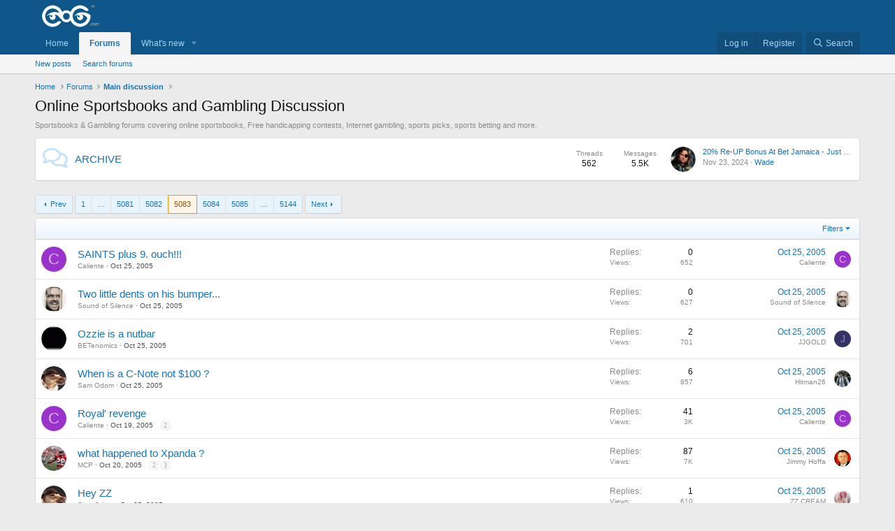

--- FILE ---
content_type: text/html; charset=utf-8
request_url: https://forums.eog.com/index.php?forums/online-sportsbooks-and-gambling-discussion.25/page-5083
body_size: 22940
content:
<!DOCTYPE html>
<html id="XF" lang="en-US" dir="LTR"
	data-xf="2.3"
	data-app="public"
	
	
	data-template="forum_view"
	data-container-key="node-25"
	data-content-key="forum-25"
	data-logged-in="false"
	data-cookie-prefix="xf_"
	data-csrf="1769826754,ce543b51599eca4d0f11cfaec8bf9809"
	class="has-no-js template-forum_view"
	>
<head>
	
	
	

	<meta charset="utf-8" />
	<title>Online Sportsbooks and Gambling Discussion | Page 5083 | EOG Forums</title>
	<link rel="manifest" href="/webmanifest.php">

	<meta http-equiv="X-UA-Compatible" content="IE=Edge" />
	<meta name="viewport" content="width=device-width, initial-scale=1, viewport-fit=cover">

	
		<meta name="theme-color" content="#0f578a" />
	

	<meta name="apple-mobile-web-app-title" content="EOG Forums">
	

	
		<link rel="canonical" href="http://forums.eog.com/index.php?forums/online-sportsbooks-and-gambling-discussion.25/page-5083" />
	
		<link rel="alternate" type="application/rss+xml" title="RSS feed for Online Sportsbooks and Gambling Discussion" href="/index.php?forums/online-sportsbooks-and-gambling-discussion.25/index.rss" />
	
		<link rel="prev" href="/index.php?forums/online-sportsbooks-and-gambling-discussion.25/page-5082" />
	
		<link rel="next" href="/index.php?forums/online-sportsbooks-and-gambling-discussion.25/page-5084" />
	

	
		
	
	
	<meta property="og:site_name" content="EOG Forums" />


	
	
		
	
	
	<meta property="og:type" content="website" />


	
	
		
	
	
	
		<meta property="og:title" content="Online Sportsbooks and Gambling Discussion" />
		<meta property="twitter:title" content="Online Sportsbooks and Gambling Discussion" />
	


	
	
		
	
	
	
		<meta name="description" content="Sportsbooks &amp; Gambling forums covering online sportsbooks, Free handicapping contests, Internet gambling,  sports picks, sports betting and more." />
		<meta property="og:description" content="Sportsbooks &amp; Gambling forums covering online sportsbooks, Free handicapping contests, Internet gambling,  sports picks, sports betting and more." />
		<meta property="twitter:description" content="Sportsbooks &amp; Gambling forums covering online sportsbooks, Free handicapping contests, Internet gambling,  sports picks, sports betting and more." />
	


	
	
		
	
	
	<meta property="og:url" content="https://forums.eog.com/index.php?forums/online-sportsbooks-and-gambling-discussion.25/page-5083" />


	
	

	
	
	
	

	<link rel="stylesheet" href="/css.php?css=public%3Anormalize.css%2Cpublic%3Afa.css%2Cpublic%3Acore.less%2Cpublic%3Aapp.less&amp;s=1&amp;l=1&amp;d=1769398164&amp;k=043d79e31c0a1f76bb24add249f38f3f524fe902" />

	<link rel="stylesheet" href="/css.php?css=public%3Anode_list.less%2Cpublic%3Astructured_list.less%2Cpublic%3Aextra.less&amp;s=1&amp;l=1&amp;d=1769398164&amp;k=2cd7afeefe1b0ca11df0d03b12c75ca8e88a2e95" />


	
		<script src="/js/xf/preamble.min.js?_v=a8c019e0"></script>
	

	
	<script src="/js/vendor/vendor-compiled.js?_v=a8c019e0" defer></script>
	<script src="/js/xf/core-compiled.js?_v=a8c019e0" defer></script>

	<script>
		XF.ready(() =>
		{
			XF.extendObject(true, XF.config, {
				// 
				userId: 0,
				enablePush: false,
				pushAppServerKey: '',
				url: {
					fullBase: 'https://forums.eog.com/',
					basePath: '/',
					css: '/css.php?css=__SENTINEL__&s=1&l=1&d=1769398164',
					js: '/js/__SENTINEL__?_v=a8c019e0',
					icon: '/data/local/icons/__VARIANT__.svg?v=1769398165#__NAME__',
					iconInline: '/styles/fa/__VARIANT__/__NAME__.svg?v=5.15.3',
					keepAlive: '/index.php?login/keep-alive'
				},
				cookie: {
					path: '/',
					domain: '',
					prefix: 'xf_',
					secure: true,
					consentMode: 'disabled',
					consented: ["optional","_third_party"]
				},
				cacheKey: 'f3ed7234243583f554e27d349fe769c5',
				csrf: '1769826754,ce543b51599eca4d0f11cfaec8bf9809',
				js: {},
				fullJs: false,
				css: {"public:node_list.less":true,"public:structured_list.less":true,"public:extra.less":true},
				time: {
					now: 1769826754,
					today: 1769749200,
					todayDow: 5,
					tomorrow: 1769835600,
					yesterday: 1769662800,
					week: 1769230800,
					month: 1767243600,
					year: 1767243600
				},
				style: {
					light: '',
					dark: '',
					defaultColorScheme: 'light'
				},
				borderSizeFeature: '3px',
				fontAwesomeWeight: 'r',
				enableRtnProtect: true,
				
				enableFormSubmitSticky: true,
				imageOptimization: 'optimize',
				imageOptimizationQuality: 0.85,
				uploadMaxFilesize: 33554432,
				uploadMaxWidth: 0,
				uploadMaxHeight: 0,
				allowedVideoExtensions: ["m4v","mov","mp4","mp4v","mpeg","mpg","ogv","webm"],
				allowedAudioExtensions: ["mp3","opus","ogg","wav"],
				shortcodeToEmoji: true,
				visitorCounts: {
					conversations_unread: '0',
					alerts_unviewed: '0',
					total_unread: '0',
					title_count: true,
					icon_indicator: true
				},
				jsMt: {"xf\/action.js":"594ab87c","xf\/embed.js":"594ab87c","xf\/form.js":"594ab87c","xf\/structure.js":"594ab87c","xf\/tooltip.js":"594ab87c"},
				jsState: {},
				publicMetadataLogoUrl: '',
				publicPushBadgeUrl: 'https://forums.eog.com/styles/default/xenforo/bell.png'
			})

			XF.extendObject(XF.phrases, {
				// 
				date_x_at_time_y:     "{date} at {time}",
				day_x_at_time_y:      "{day} at {time}",
				yesterday_at_x:       "Yesterday at {time}",
				x_minutes_ago:        "{minutes} minutes ago",
				one_minute_ago:       "1 minute ago",
				a_moment_ago:         "A moment ago",
				today_at_x:           "Today at {time}",
				in_a_moment:          "In a moment",
				in_a_minute:          "In a minute",
				in_x_minutes:         "In {minutes} minutes",
				later_today_at_x:     "Later today at {time}",
				tomorrow_at_x:        "Tomorrow at {time}",
				short_date_x_minutes: "{minutes}m",
				short_date_x_hours:   "{hours}h",
				short_date_x_days:    "{days}d",

				day0: "Sunday",
				day1: "Monday",
				day2: "Tuesday",
				day3: "Wednesday",
				day4: "Thursday",
				day5: "Friday",
				day6: "Saturday",

				dayShort0: "Sun",
				dayShort1: "Mon",
				dayShort2: "Tue",
				dayShort3: "Wed",
				dayShort4: "Thu",
				dayShort5: "Fri",
				dayShort6: "Sat",

				month0: "January",
				month1: "February",
				month2: "March",
				month3: "April",
				month4: "May",
				month5: "June",
				month6: "July",
				month7: "August",
				month8: "September",
				month9: "October",
				month10: "November",
				month11: "December",

				active_user_changed_reload_page: "The active user has changed. Reload the page for the latest version.",
				server_did_not_respond_in_time_try_again: "The server did not respond in time. Please try again.",
				oops_we_ran_into_some_problems: "Oops! We ran into some problems.",
				oops_we_ran_into_some_problems_more_details_console: "Oops! We ran into some problems. Please try again later. More error details may be in the browser console.",
				file_too_large_to_upload: "The file is too large to be uploaded.",
				uploaded_file_is_too_large_for_server_to_process: "The uploaded file is too large for the server to process.",
				files_being_uploaded_are_you_sure: "Files are still being uploaded. Are you sure you want to submit this form?",
				attach: "Attach files",
				rich_text_box: "Rich text box",
				close: "Close",
				link_copied_to_clipboard: "Link copied to clipboard.",
				text_copied_to_clipboard: "Text copied to clipboard.",
				loading: "Loading…",
				you_have_exceeded_maximum_number_of_selectable_items: "You have exceeded the maximum number of selectable items.",

				processing: "Processing",
				'processing...': "Processing…",

				showing_x_of_y_items: "Showing {count} of {total} items",
				showing_all_items: "Showing all items",
				no_items_to_display: "No items to display",

				number_button_up: "Increase",
				number_button_down: "Decrease",

				push_enable_notification_title: "Push notifications enabled successfully at EOG Forums",
				push_enable_notification_body: "Thank you for enabling push notifications!",

				pull_down_to_refresh: "Pull down to refresh",
				release_to_refresh: "Release to refresh",
				refreshing: "Refreshing…"
			})
		})
	</script>

	


	
		<link rel="icon" type="image/png" href="/styles/default/eog_logos/logo_eog_blue_favicon_32x32.png" sizes="32x32" />
	

	
	<script async src="https://www.googletagmanager.com/gtag/js?id=UA-17831451-2"></script>
	<script>
		window.dataLayer = window.dataLayer || [];
		function gtag(){dataLayer.push(arguments);}
		gtag('js', new Date());
		gtag('config', 'UA-17831451-2', {
			// 
			
			
		});
	</script>










</head>
<body data-template="forum_view">

<div class="p-pageWrapper" id="top">

	

	<header class="p-header" id="header">
		<div class="p-header-inner">
			<div class="p-header-content">
				<div class="p-header-logo p-header-logo--image">
					<a href="http://forums.eog.com/index.php?forums/">
						

	

	
		
		

		
	

	

	<picture data-variations="{&quot;default&quot;:{&quot;1&quot;:&quot;\/styles\/default\/eog_logos\/logo_eog_white_200x67.png&quot;,&quot;2&quot;:null}}">
		
		
		

		

		<img src="/styles/default/eog_logos/logo_eog_white_200x67.png"  width="100" height="36" alt="EOG Forums"  />
	</picture>


					</a>
				</div>

				
			</div>
		</div>
	</header>

	
	

	
		<div class="p-navSticky p-navSticky--primary" data-xf-init="sticky-header">
			
		<nav class="p-nav">
			<div class="p-nav-inner">
				<button type="button" class="button button--plain p-nav-menuTrigger" data-xf-click="off-canvas" data-menu=".js-headerOffCanvasMenu" tabindex="0" aria-label="Menu"><span class="button-text">
					<i aria-hidden="true"></i>
				</span></button>

				<div class="p-nav-smallLogo">
					<a href="http://forums.eog.com/index.php?forums/">
						

	

	
		
		

		
	

	

	<picture data-variations="{&quot;default&quot;:{&quot;1&quot;:&quot;\/styles\/default\/eog_logos\/logo_eog_white_200x67.png&quot;,&quot;2&quot;:null}}">
		
		
		

		

		<img src="/styles/default/eog_logos/logo_eog_white_200x67.png"  width="100" height="36" alt="EOG Forums"  />
	</picture>


					</a>
				</div>

				<div class="p-nav-scroller hScroller" data-xf-init="h-scroller" data-auto-scroll=".p-navEl.is-selected">
					<div class="hScroller-scroll">
						<ul class="p-nav-list js-offCanvasNavSource">
							
								<li>
									
	<div class="p-navEl " >
	

		
	
	<a href="http://forums.eog.com/index.php?forums/"
	class="p-navEl-link "
	
	data-xf-key="1"
	data-nav-id="home">Home</a>


		

		
	
	</div>

								</li>
							
								<li>
									
	<div class="p-navEl is-selected" data-has-children="true">
	

		
	
	<a href="/index.php"
	class="p-navEl-link p-navEl-link--splitMenu "
	
	
	data-nav-id="forums">Forums</a>


		<a data-xf-key="2"
			data-xf-click="menu"
			data-menu-pos-ref="< .p-navEl"
			class="p-navEl-splitTrigger"
			role="button"
			tabindex="0"
			aria-label="Toggle expanded"
			aria-expanded="false"
			aria-haspopup="true"></a>

		
	
		<div class="menu menu--structural" data-menu="menu" aria-hidden="true">
			<div class="menu-content">
				
					
	
	
	<a href="/index.php?whats-new/posts/"
	class="menu-linkRow u-indentDepth0 js-offCanvasCopy "
	
	
	data-nav-id="newPosts">New posts</a>

	

				
					
	
	
	<a href="/index.php?search/&amp;type=post"
	class="menu-linkRow u-indentDepth0 js-offCanvasCopy "
	
	
	data-nav-id="searchForums">Search forums</a>

	

				
			</div>
		</div>
	
	</div>

								</li>
							
								<li>
									
	<div class="p-navEl " data-has-children="true">
	

		
	
	<a href="/index.php?whats-new/"
	class="p-navEl-link p-navEl-link--splitMenu "
	
	
	data-nav-id="whatsNew">What's new</a>


		<a data-xf-key="3"
			data-xf-click="menu"
			data-menu-pos-ref="< .p-navEl"
			class="p-navEl-splitTrigger"
			role="button"
			tabindex="0"
			aria-label="Toggle expanded"
			aria-expanded="false"
			aria-haspopup="true"></a>

		
	
		<div class="menu menu--structural" data-menu="menu" aria-hidden="true">
			<div class="menu-content">
				
					
	
	
	<a href="/index.php?featured/"
	class="menu-linkRow u-indentDepth0 js-offCanvasCopy "
	
	
	data-nav-id="featured">Featured content</a>

	

				
					
	
	
	<a href="/index.php?whats-new/posts/"
	class="menu-linkRow u-indentDepth0 js-offCanvasCopy "
	 rel="nofollow"
	
	data-nav-id="whatsNewPosts">New posts</a>

	

				
					
	
	
	<a href="/index.php?whats-new/latest-activity"
	class="menu-linkRow u-indentDepth0 js-offCanvasCopy "
	 rel="nofollow"
	
	data-nav-id="latestActivity">Latest activity</a>

	

				
			</div>
		</div>
	
	</div>

								</li>
							
						</ul>
					</div>
				</div>

				<div class="p-nav-opposite">
					<div class="p-navgroup p-account p-navgroup--guest">
						
							<a href="/index.php?login/" class="p-navgroup-link p-navgroup-link--textual p-navgroup-link--logIn"
								data-xf-click="overlay" data-follow-redirects="on">
								<span class="p-navgroup-linkText">Log in</span>
							</a>
							
								<a href="/index.php?register/" class="p-navgroup-link p-navgroup-link--textual p-navgroup-link--register"
									data-xf-click="overlay" data-follow-redirects="on">
									<span class="p-navgroup-linkText">Register</span>
								</a>
							
						
					</div>

					<div class="p-navgroup p-discovery">
						<a href="/index.php?whats-new/"
							class="p-navgroup-link p-navgroup-link--iconic p-navgroup-link--whatsnew"
							aria-label="What&#039;s new"
							title="What&#039;s new">
							<i aria-hidden="true"></i>
							<span class="p-navgroup-linkText">What's new</span>
						</a>

						
							<a href="/index.php?search/"
								class="p-navgroup-link p-navgroup-link--iconic p-navgroup-link--search"
								data-xf-click="menu"
								data-xf-key="/"
								aria-label="Search"
								aria-expanded="false"
								aria-haspopup="true"
								title="Search">
								<i aria-hidden="true"></i>
								<span class="p-navgroup-linkText">Search</span>
							</a>
							<div class="menu menu--structural menu--wide" data-menu="menu" aria-hidden="true">
								<form action="/index.php?search/search" method="post"
									class="menu-content"
									data-xf-init="quick-search">

									<h3 class="menu-header">Search</h3>
									
									<div class="menu-row">
										
											<div class="inputGroup inputGroup--joined">
												<input type="text" class="input" name="keywords" data-acurl="/index.php?search/auto-complete" placeholder="Search…" aria-label="Search" data-menu-autofocus="true" />
												
			<select name="constraints" class="js-quickSearch-constraint input" aria-label="Search within">
				<option value="">Everywhere</option>
<option value="{&quot;search_type&quot;:&quot;post&quot;}">Threads</option>
<option value="{&quot;search_type&quot;:&quot;post&quot;,&quot;c&quot;:{&quot;nodes&quot;:[25],&quot;child_nodes&quot;:1}}">This forum</option>

			</select>
		
											</div>
										
									</div>

									
									<div class="menu-row">
										<label class="iconic"><input type="checkbox"  name="c[title_only]" value="1" /><i aria-hidden="true"></i><span class="iconic-label">Search titles only</span></label>

									</div>
									
									<div class="menu-row">
										<div class="inputGroup">
											<span class="inputGroup-text" id="ctrl_search_menu_by_member">By:</span>
											<input type="text" class="input" name="c[users]" data-xf-init="auto-complete" placeholder="Member" aria-labelledby="ctrl_search_menu_by_member" />
										</div>
									</div>
									<div class="menu-footer">
									<span class="menu-footer-controls">
										<button type="submit" class="button button--icon button--icon--search button--primary"><i class="fa--xf far fa-search "><svg xmlns="http://www.w3.org/2000/svg" role="img" aria-hidden="true" ><use href="/data/local/icons/regular.svg?v=1769398165#search"></use></svg></i><span class="button-text">Search</span></button>
										<button type="submit" class="button " name="from_search_menu"><span class="button-text">Advanced search…</span></button>
									</span>
									</div>

									<input type="hidden" name="_xfToken" value="1769826754,ce543b51599eca4d0f11cfaec8bf9809" />
								</form>
							</div>
						
					</div>
				</div>
			</div>
		</nav>
	
		</div>
		
		
			<div class="p-sectionLinks">
				<div class="p-sectionLinks-inner hScroller" data-xf-init="h-scroller">
					<div class="hScroller-scroll">
						<ul class="p-sectionLinks-list">
							
								<li>
									
	<div class="p-navEl " >
	

		
	
	<a href="/index.php?whats-new/posts/"
	class="p-navEl-link "
	
	data-xf-key="alt+1"
	data-nav-id="newPosts">New posts</a>


		

		
	
	</div>

								</li>
							
								<li>
									
	<div class="p-navEl " >
	

		
	
	<a href="/index.php?search/&amp;type=post"
	class="p-navEl-link "
	
	data-xf-key="alt+2"
	data-nav-id="searchForums">Search forums</a>


		

		
	
	</div>

								</li>
							
						</ul>
					</div>
				</div>
			</div>
			
	
		

	<div class="offCanvasMenu offCanvasMenu--nav js-headerOffCanvasMenu" data-menu="menu" aria-hidden="true" data-ocm-builder="navigation">
		<div class="offCanvasMenu-backdrop" data-menu-close="true"></div>
		<div class="offCanvasMenu-content">
			<div class="offCanvasMenu-header">
				Menu
				<a class="offCanvasMenu-closer" data-menu-close="true" role="button" tabindex="0" aria-label="Close"></a>
			</div>
			
				<div class="p-offCanvasRegisterLink">
					<div class="offCanvasMenu-linkHolder">
						<a href="/index.php?login/" class="offCanvasMenu-link" data-xf-click="overlay" data-menu-close="true">
							Log in
						</a>
					</div>
					<hr class="offCanvasMenu-separator" />
					
						<div class="offCanvasMenu-linkHolder">
							<a href="/index.php?register/" class="offCanvasMenu-link" data-xf-click="overlay" data-menu-close="true">
								Register
							</a>
						</div>
						<hr class="offCanvasMenu-separator" />
					
				</div>
			
			<div class="js-offCanvasNavTarget"></div>
			<div class="offCanvasMenu-installBanner js-installPromptContainer" style="display: none;" data-xf-init="install-prompt">
				<div class="offCanvasMenu-installBanner-header">Install the app</div>
				<button type="button" class="button js-installPromptButton"><span class="button-text">Install</span></button>
				<template class="js-installTemplateIOS">
					<div class="js-installTemplateContent">
						<div class="overlay-title">How to install the app on iOS</div>
						<div class="block-body">
							<div class="block-row">
								<p>
									Follow along with the video below to see how to install our site as a web app on your home screen.
								</p>
								<p style="text-align: center">
									<video src="/styles/default/xenforo/add_to_home.mp4"
										width="280" height="480" autoplay loop muted playsinline></video>
								</p>
								<p>
									<small><strong>Note:</strong> This feature may not be available in some browsers.</small>
								</p>
							</div>
						</div>
					</div>
				</template>
			</div>
		</div>
	</div>

	<div class="p-body">
		<div class="p-body-inner">
			<!--XF:EXTRA_OUTPUT-->

			

			

			
			
	
		<ul class="p-breadcrumbs "
			itemscope itemtype="https://schema.org/BreadcrumbList">
			
				

				
				

				
					
					
	<li itemprop="itemListElement" itemscope itemtype="https://schema.org/ListItem">
		<a href="http://forums.eog.com/index.php?forums/" itemprop="item">
			<span itemprop="name">Home</span>
		</a>
		<meta itemprop="position" content="1" />
	</li>

				

				
					
					
	<li itemprop="itemListElement" itemscope itemtype="https://schema.org/ListItem">
		<a href="/index.php" itemprop="item">
			<span itemprop="name">Forums</span>
		</a>
		<meta itemprop="position" content="2" />
	</li>

				
				
					
					
	<li itemprop="itemListElement" itemscope itemtype="https://schema.org/ListItem">
		<a href="/index.php#main-discussion.14" itemprop="item">
			<span itemprop="name">Main discussion</span>
		</a>
		<meta itemprop="position" content="3" />
	</li>

				
			
		</ul>
	

			

			
	<noscript class="js-jsWarning"><div class="blockMessage blockMessage--important blockMessage--iconic u-noJsOnly">JavaScript is disabled. For a better experience, please enable JavaScript in your browser before proceeding.</div></noscript>

			
	<div class="blockMessage blockMessage--important blockMessage--iconic js-browserWarning" style="display: none">You are using an out of date browser. It  may not display this or other websites correctly.<br />You should upgrade or use an <a href="https://www.google.com/chrome/" target="_blank" rel="noopener">alternative browser</a>.</div>


			
				<div class="p-body-header">
					
						
							<div class="p-title ">
								
									
										<h1 class="p-title-value">Online Sportsbooks and Gambling Discussion</h1>
									
									
								
							</div>
						

						
							<div class="p-description">Sportsbooks & Gambling forums covering online sportsbooks, Free handicapping contests, Internet gambling,  sports picks, sports betting and more.</div>
						
					
				</div>
			

			<div class="p-body-main  ">
				
				<div class="p-body-contentCol"></div>
				

				

				<div class="p-body-content">
					
					<div class="p-body-pageContent">







	
	
	






	

	
		
	










	
	<div class="block">
		<div class="block-container">
			<div class="block-body">
				
	
	
		
	
	
	
		
	

	<div class="node node--id7452573 node--depth2 node--forum node--read">
		<div class="node-body">
			<span class="node-icon" aria-hidden="true">
				<i class="fa--xf far fa-comments "><svg xmlns="http://www.w3.org/2000/svg" role="img" aria-hidden="true" ><use href="/data/local/icons/regular.svg?v=1769398165#comments"></use></svg></i>
			</span>
			<div class="node-main js-nodeMain">
				

				
				<h3 class="node-title">
					<a href="/index.php?forums/archive/" data-xf-init="element-tooltip" data-shortcut="node-description">ARCHIVE</a>
				</h3>
				
					<div class="node-description node-description--tooltip js-nodeDescTooltip">ARCHIVE: Online Sportsbooks and Gambling Discussion for Older Post with no action</div>
				

				<div class="node-meta">
					
						<div class="node-statsMeta">
							<dl class="pairs pairs--inline">
								<dt>Threads</dt>
								<dd>562</dd>
							</dl>
							<dl class="pairs pairs--inline">
								<dt>Messages</dt>
								<dd>5.5K</dd>
							</dl>
						</div>
					

					
						
	
	

					
				</div>

				

				
			</div>

			
				<div class="node-stats">
					<dl class="pairs pairs--rows">
						<dt>Threads</dt>
						<dd>562</dd>
					</dl>
					<dl class="pairs pairs--rows">
						<dt>Messages</dt>
						<dd>5.5K</dd>
					</dl>
				</div>
			

			<div class="node-extra">
				
					<div class="node-extra-icon">
						
							<a href="/index.php?members/wade.13396/" class="avatar avatar--xs" data-user-id="13396" data-xf-init="member-tooltip">
			<img src="/data/avatars/s/13/13396.jpg?1766616891" srcset="/data/avatars/m/13/13396.jpg?1766616891 2x" alt="Wade" class="avatar-u13396-s" width="48" height="48" loading="lazy" /> 
		</a>
						
					</div>
					<div class="node-extra-row">
						
							<a href="/index.php?threads/20-re-up-bonus-at-bet-jamaica-just-mention-eog.188/post-7925240" class="node-extra-title" title="20% Re-UP Bonus At Bet Jamaica - Just Mention EOG">20% Re-UP Bonus At Bet Jamaica - Just Mention EOG</a>
						
					</div>
					<div class="node-extra-row">
						<ul class="listInline listInline--bullet">
							<li><time  class="node-extra-date u-dt" dir="auto" datetime="2024-11-23T11:00:55-0500" data-timestamp="1732377655" data-date="Nov 23, 2024" data-time="11:00 AM" data-short="Nov &#039;24" title="Nov 23, 2024 at 11:00 AM">Nov 23, 2024</time></li>
							
								<li class="node-extra-user"><a href="/index.php?members/wade.13396/" class="username " dir="auto" data-user-id="13396" data-xf-init="member-tooltip">Wade</a></li>
							
						</ul>
					</div>
				
			</div>
		</div>
	</div>

	


	

	

			</div>
		</div>
	</div>
	








<div class="block " data-xf-init="" data-type="thread" data-href="/index.php?inline-mod/">

	<div class="block-outer"><div class="block-outer-main"><nav class="pageNavWrapper pageNavWrapper--mixed ">



<div class="pageNav pageNav--skipStart pageNav--skipEnd">
	
		<a href="/index.php?forums/online-sportsbooks-and-gambling-discussion.25/page-5082" class="pageNav-jump pageNav-jump--prev">Prev</a>
	

	<ul class="pageNav-main">
		

	
		<li class="pageNav-page "><a href="/index.php?forums/online-sportsbooks-and-gambling-discussion.25/">1</a></li>
	


		
			
				<li class="pageNav-page pageNav-page--skip pageNav-page--skipStart">
					<a data-xf-init="tooltip" title="Go to page"
						data-xf-click="menu"
						role="button" tabindex="0" aria-expanded="false" aria-haspopup="true">…</a>
					

	<div class="menu menu--pageJump" data-menu="menu" aria-hidden="true">
		<div class="menu-content">
			<h4 class="menu-header">Go to page</h4>
			<div class="menu-row" data-xf-init="page-jump" data-page-url="/index.php?forums/online-sportsbooks-and-gambling-discussion.25/page-%page%">
				<div class="inputGroup inputGroup--numbers">
					<div class="inputGroup inputGroup--numbers inputNumber" data-xf-init="number-box"><input type="number" pattern="\d*" class="input input--number js-numberBoxTextInput input input--numberNarrow js-pageJumpPage" value="5080"  min="1" max="5144" step="1" required="required" data-menu-autofocus="true" /></div>
					<span class="inputGroup-text"><button type="button" class="button js-pageJumpGo"><span class="button-text">Go</span></button></span>
				</div>
			</div>
		</div>
	</div>

				</li>
			
		

		
			

	
		<li class="pageNav-page pageNav-page--earlier"><a href="/index.php?forums/online-sportsbooks-and-gambling-discussion.25/page-5081">5081</a></li>
	

		
			

	
		<li class="pageNav-page pageNav-page--earlier"><a href="/index.php?forums/online-sportsbooks-and-gambling-discussion.25/page-5082">5082</a></li>
	

		
			

	
		<li class="pageNav-page pageNav-page--current "><a href="/index.php?forums/online-sportsbooks-and-gambling-discussion.25/page-5083">5083</a></li>
	

		
			

	
		<li class="pageNav-page pageNav-page--later"><a href="/index.php?forums/online-sportsbooks-and-gambling-discussion.25/page-5084">5084</a></li>
	

		
			

	
		<li class="pageNav-page pageNav-page--later"><a href="/index.php?forums/online-sportsbooks-and-gambling-discussion.25/page-5085">5085</a></li>
	

		

		
			
				<li class="pageNav-page pageNav-page--skip pageNav-page--skipEnd">
					<a data-xf-init="tooltip" title="Go to page"
						data-xf-click="menu"
						role="button" tabindex="0" aria-expanded="false" aria-haspopup="true">…</a>
					

	<div class="menu menu--pageJump" data-menu="menu" aria-hidden="true">
		<div class="menu-content">
			<h4 class="menu-header">Go to page</h4>
			<div class="menu-row" data-xf-init="page-jump" data-page-url="/index.php?forums/online-sportsbooks-and-gambling-discussion.25/page-%page%">
				<div class="inputGroup inputGroup--numbers">
					<div class="inputGroup inputGroup--numbers inputNumber" data-xf-init="number-box"><input type="number" pattern="\d*" class="input input--number js-numberBoxTextInput input input--numberNarrow js-pageJumpPage" value="5086"  min="1" max="5144" step="1" required="required" data-menu-autofocus="true" /></div>
					<span class="inputGroup-text"><button type="button" class="button js-pageJumpGo"><span class="button-text">Go</span></button></span>
				</div>
			</div>
		</div>
	</div>

				</li>
			
		

		

	
		<li class="pageNav-page "><a href="/index.php?forums/online-sportsbooks-and-gambling-discussion.25/page-5144">5144</a></li>
	

	</ul>

	
		<a href="/index.php?forums/online-sportsbooks-and-gambling-discussion.25/page-5084" class="pageNav-jump pageNav-jump--next">Next</a>
	
</div>

<div class="pageNavSimple">
	
		<a href="/index.php?forums/online-sportsbooks-and-gambling-discussion.25/"
			class="pageNavSimple-el pageNavSimple-el--first"
			data-xf-init="tooltip" title="First">
			<i aria-hidden="true"></i> <span class="u-srOnly">First</span>
		</a>
		<a href="/index.php?forums/online-sportsbooks-and-gambling-discussion.25/page-5082" class="pageNavSimple-el pageNavSimple-el--prev">
			<i aria-hidden="true"></i> Prev
		</a>
	

	<a class="pageNavSimple-el pageNavSimple-el--current"
		data-xf-init="tooltip" title="Go to page"
		data-xf-click="menu" role="button" tabindex="0" aria-expanded="false" aria-haspopup="true">
		5083 of 5144
	</a>
	

	<div class="menu menu--pageJump" data-menu="menu" aria-hidden="true">
		<div class="menu-content">
			<h4 class="menu-header">Go to page</h4>
			<div class="menu-row" data-xf-init="page-jump" data-page-url="/index.php?forums/online-sportsbooks-and-gambling-discussion.25/page-%page%">
				<div class="inputGroup inputGroup--numbers">
					<div class="inputGroup inputGroup--numbers inputNumber" data-xf-init="number-box"><input type="number" pattern="\d*" class="input input--number js-numberBoxTextInput input input--numberNarrow js-pageJumpPage" value="5083"  min="1" max="5144" step="1" required="required" data-menu-autofocus="true" /></div>
					<span class="inputGroup-text"><button type="button" class="button js-pageJumpGo"><span class="button-text">Go</span></button></span>
				</div>
			</div>
		</div>
	</div>


	
		<a href="/index.php?forums/online-sportsbooks-and-gambling-discussion.25/page-5084" class="pageNavSimple-el pageNavSimple-el--next">
			Next <i aria-hidden="true"></i>
		</a>
		<a href="/index.php?forums/online-sportsbooks-and-gambling-discussion.25/page-5144"
			class="pageNavSimple-el pageNavSimple-el--last"
			data-xf-init="tooltip" title="Last">
			<i aria-hidden="true"></i> <span class="u-srOnly">Last</span>
		</a>
	
</div>

</nav>



</div></div>

	<div class="block-container">

		
			<div class="block-filterBar">
				<div class="filterBar">
					

					<a class="filterBar-menuTrigger" data-xf-click="menu" role="button" tabindex="0" aria-expanded="false" aria-haspopup="true">Filters</a>
					<div class="menu menu--wide" data-menu="menu" aria-hidden="true"
						data-href="/index.php?forums/online-sportsbooks-and-gambling-discussion.25/filters"
						data-load-target=".js-filterMenuBody">
						<div class="menu-content">
							<h4 class="menu-header">Show only:</h4>
							<div class="js-filterMenuBody">
								<div class="menu-row">Loading…</div>
							</div>
						</div>
					</div>
				</div>
			</div>
		

		

		<div class="block-body">
			
				<div class="structItemContainer">
					

	

	



					
						

						<div class="structItemContainer-group js-threadList">
							
								
									

	

	<div class="structItem structItem--thread js-inlineModContainer js-threadListItem-6554" data-author="Caliente">

	
		<div class="structItem-cell structItem-cell--icon">
			<div class="structItem-iconContainer">
				<a href="/index.php?members/caliente.806/" class="avatar avatar--s avatar--default avatar--default--dynamic" data-user-id="806" data-xf-init="member-tooltip" style="background-color: #9933cc; color: #e0c2f0">
			<span class="avatar-u806-s" role="img" aria-label="Caliente">C</span> 
		</a>
				
			</div>
		</div>
	

	
		<div class="structItem-cell structItem-cell--main" data-xf-init="touch-proxy">
			

			<div class="structItem-title">
				
				
				<a href="/index.php?threads/saints-plus-9-ouch.6554/" class="" data-tp-primary="on" data-xf-init="" data-preview-url=""
					>
					SAINTS plus 9. ouch!!!
				</a>
			</div>

			<div class="structItem-minor">
				

				
					<ul class="structItem-parts">
						<li><a href="/index.php?members/caliente.806/" class="username " dir="auto" data-user-id="806" data-xf-init="member-tooltip">Caliente</a></li>
						<li class="structItem-startDate"><a href="/index.php?threads/saints-plus-9-ouch.6554/" rel="nofollow"><time  class="u-dt" dir="auto" datetime="2005-10-25T14:10:52-0400" data-timestamp="1130263852" data-date="Oct 25, 2005" data-time="2:10 PM" data-short="Oct &#039;05" title="Oct 25, 2005 at 2:10 PM">Oct 25, 2005</time></a></li>
						
					</ul>

					
				
			</div>
		</div>
	

	
		<div class="structItem-cell structItem-cell--meta" title="First message reaction score: 0">
			<dl class="pairs pairs--justified">
				<dt>Replies</dt>
				<dd>0</dd>
			</dl>
			<dl class="pairs pairs--justified structItem-minor">
				<dt>Views</dt>
				<dd>652</dd>
			</dl>
		</div>
	

	
		<div class="structItem-cell structItem-cell--latest">
			
				<a href="/index.php?threads/saints-plus-9-ouch.6554/latest" rel="nofollow"><time  class="structItem-latestDate u-dt" dir="auto" datetime="2005-10-25T14:10:52-0400" data-timestamp="1130263852" data-date="Oct 25, 2005" data-time="2:10 PM" data-short="Oct &#039;05" title="Oct 25, 2005 at 2:10 PM">Oct 25, 2005</time></a>
				<div class="structItem-minor">
					
						<a href="/index.php?members/caliente.806/" class="username " dir="auto" data-user-id="806" data-xf-init="member-tooltip">Caliente</a>
					
				</div>
			
		</div>
	

	
		<div class="structItem-cell structItem-cell--icon structItem-cell--iconEnd">
			<div class="structItem-iconContainer">
				
					<a href="/index.php?members/caliente.806/" class="avatar avatar--xxs avatar--default avatar--default--dynamic" data-user-id="806" data-xf-init="member-tooltip" style="background-color: #9933cc; color: #e0c2f0">
			<span class="avatar-u806-s" role="img" aria-label="Caliente">C</span> 
		</a>
				
			</div>
		</div>
	

	</div>

								
									

	

	<div class="structItem structItem--thread js-inlineModContainer js-threadListItem-6553" data-author="Sound of Silence">

	
		<div class="structItem-cell structItem-cell--icon">
			<div class="structItem-iconContainer">
				<a href="/index.php?members/sound-of-silence.417/" class="avatar avatar--s" data-user-id="417" data-xf-init="member-tooltip">
			<img src="/data/avatars/s/0/417.jpg?1538458860" srcset="/data/avatars/m/0/417.jpg?1538458860 2x" alt="Sound of Silence" class="avatar-u417-s" width="48" height="48" loading="lazy" /> 
		</a>
				
			</div>
		</div>
	

	
		<div class="structItem-cell structItem-cell--main" data-xf-init="touch-proxy">
			

			<div class="structItem-title">
				
				
				<a href="/index.php?threads/two-little-dents-on-his-bumper.6553/" class="" data-tp-primary="on" data-xf-init="" data-preview-url=""
					>
					Two little dents on his bumper...
				</a>
			</div>

			<div class="structItem-minor">
				

				
					<ul class="structItem-parts">
						<li><a href="/index.php?members/sound-of-silence.417/" class="username " dir="auto" data-user-id="417" data-xf-init="member-tooltip">Sound of Silence</a></li>
						<li class="structItem-startDate"><a href="/index.php?threads/two-little-dents-on-his-bumper.6553/" rel="nofollow"><time  class="u-dt" dir="auto" datetime="2005-10-25T14:00:38-0400" data-timestamp="1130263238" data-date="Oct 25, 2005" data-time="2:00 PM" data-short="Oct &#039;05" title="Oct 25, 2005 at 2:00 PM">Oct 25, 2005</time></a></li>
						
					</ul>

					
				
			</div>
		</div>
	

	
		<div class="structItem-cell structItem-cell--meta" title="First message reaction score: 0">
			<dl class="pairs pairs--justified">
				<dt>Replies</dt>
				<dd>0</dd>
			</dl>
			<dl class="pairs pairs--justified structItem-minor">
				<dt>Views</dt>
				<dd>627</dd>
			</dl>
		</div>
	

	
		<div class="structItem-cell structItem-cell--latest">
			
				<a href="/index.php?threads/two-little-dents-on-his-bumper.6553/latest" rel="nofollow"><time  class="structItem-latestDate u-dt" dir="auto" datetime="2005-10-25T14:00:38-0400" data-timestamp="1130263238" data-date="Oct 25, 2005" data-time="2:00 PM" data-short="Oct &#039;05" title="Oct 25, 2005 at 2:00 PM">Oct 25, 2005</time></a>
				<div class="structItem-minor">
					
						<a href="/index.php?members/sound-of-silence.417/" class="username " dir="auto" data-user-id="417" data-xf-init="member-tooltip">Sound of Silence</a>
					
				</div>
			
		</div>
	

	
		<div class="structItem-cell structItem-cell--icon structItem-cell--iconEnd">
			<div class="structItem-iconContainer">
				
					<a href="/index.php?members/sound-of-silence.417/" class="avatar avatar--xxs" data-user-id="417" data-xf-init="member-tooltip">
			<img src="/data/avatars/s/0/417.jpg?1538458860"  alt="Sound of Silence" class="avatar-u417-s" width="48" height="48" loading="lazy" /> 
		</a>
				
			</div>
		</div>
	

	</div>

								
									

	

	<div class="structItem structItem--thread js-inlineModContainer js-threadListItem-6549" data-author="BETenomics">

	
		<div class="structItem-cell structItem-cell--icon">
			<div class="structItem-iconContainer">
				<a href="/index.php?members/betenomics.248/" class="avatar avatar--s" data-user-id="248" data-xf-init="member-tooltip">
			<img src="/data/avatars/s/0/248.jpg?1538458860"  alt="BETenomics" class="avatar-u248-s" width="48" height="48" loading="lazy" /> 
		</a>
				
			</div>
		</div>
	

	
		<div class="structItem-cell structItem-cell--main" data-xf-init="touch-proxy">
			

			<div class="structItem-title">
				
				
				<a href="/index.php?threads/ozzie-is-a-nutbar.6549/" class="" data-tp-primary="on" data-xf-init="" data-preview-url=""
					>
					Ozzie is a nutbar
				</a>
			</div>

			<div class="structItem-minor">
				

				
					<ul class="structItem-parts">
						<li><a href="/index.php?members/betenomics.248/" class="username " dir="auto" data-user-id="248" data-xf-init="member-tooltip">BETenomics</a></li>
						<li class="structItem-startDate"><a href="/index.php?threads/ozzie-is-a-nutbar.6549/" rel="nofollow"><time  class="u-dt" dir="auto" datetime="2005-10-25T13:05:27-0400" data-timestamp="1130259927" data-date="Oct 25, 2005" data-time="1:05 PM" data-short="Oct &#039;05" title="Oct 25, 2005 at 1:05 PM">Oct 25, 2005</time></a></li>
						
					</ul>

					
				
			</div>
		</div>
	

	
		<div class="structItem-cell structItem-cell--meta" title="First message reaction score: 0">
			<dl class="pairs pairs--justified">
				<dt>Replies</dt>
				<dd>2</dd>
			</dl>
			<dl class="pairs pairs--justified structItem-minor">
				<dt>Views</dt>
				<dd>701</dd>
			</dl>
		</div>
	

	
		<div class="structItem-cell structItem-cell--latest">
			
				<a href="/index.php?threads/ozzie-is-a-nutbar.6549/latest" rel="nofollow"><time  class="structItem-latestDate u-dt" dir="auto" datetime="2005-10-25T13:57:54-0400" data-timestamp="1130263074" data-date="Oct 25, 2005" data-time="1:57 PM" data-short="Oct &#039;05" title="Oct 25, 2005 at 1:57 PM">Oct 25, 2005</time></a>
				<div class="structItem-minor">
					
						<a href="/index.php?members/jjgold.45/" class="username " dir="auto" data-user-id="45" data-xf-init="member-tooltip">JJGOLD</a>
					
				</div>
			
		</div>
	

	
		<div class="structItem-cell structItem-cell--icon structItem-cell--iconEnd">
			<div class="structItem-iconContainer">
				
					<a href="/index.php?members/jjgold.45/" class="avatar avatar--xxs avatar--default avatar--default--dynamic" data-user-id="45" data-xf-init="member-tooltip" style="background-color: #333366; color: #8888c3">
			<span class="avatar-u45-s" role="img" aria-label="JJGOLD">J</span> 
		</a>
				
			</div>
		</div>
	

	</div>

								
									

	

	<div class="structItem structItem--thread js-inlineModContainer js-threadListItem-6542" data-author="Sam Odom">

	
		<div class="structItem-cell structItem-cell--icon">
			<div class="structItem-iconContainer">
				<a href="/index.php?members/sam-odom.77/" class="avatar avatar--s" data-user-id="77" data-xf-init="member-tooltip">
			<img src="/data/avatars/s/0/77.jpg?1538458860" srcset="/data/avatars/m/0/77.jpg?1538458860 2x" alt="Sam Odom" class="avatar-u77-s" width="48" height="48" loading="lazy" /> 
		</a>
				
			</div>
		</div>
	

	
		<div class="structItem-cell structItem-cell--main" data-xf-init="touch-proxy">
			

			<div class="structItem-title">
				
				
				<a href="/index.php?threads/when-is-a-c-note-not-100.6542/" class="" data-tp-primary="on" data-xf-init="" data-preview-url=""
					>
					When is a C-Note not $100 ?
				</a>
			</div>

			<div class="structItem-minor">
				

				
					<ul class="structItem-parts">
						<li><a href="/index.php?members/sam-odom.77/" class="username " dir="auto" data-user-id="77" data-xf-init="member-tooltip">Sam Odom</a></li>
						<li class="structItem-startDate"><a href="/index.php?threads/when-is-a-c-note-not-100.6542/" rel="nofollow"><time  class="u-dt" dir="auto" datetime="2005-10-25T11:56:56-0400" data-timestamp="1130255816" data-date="Oct 25, 2005" data-time="11:56 AM" data-short="Oct &#039;05" title="Oct 25, 2005 at 11:56 AM">Oct 25, 2005</time></a></li>
						
					</ul>

					
				
			</div>
		</div>
	

	
		<div class="structItem-cell structItem-cell--meta" title="First message reaction score: 0">
			<dl class="pairs pairs--justified">
				<dt>Replies</dt>
				<dd>6</dd>
			</dl>
			<dl class="pairs pairs--justified structItem-minor">
				<dt>Views</dt>
				<dd>857</dd>
			</dl>
		</div>
	

	
		<div class="structItem-cell structItem-cell--latest">
			
				<a href="/index.php?threads/when-is-a-c-note-not-100.6542/latest" rel="nofollow"><time  class="structItem-latestDate u-dt" dir="auto" datetime="2005-10-25T13:26:52-0400" data-timestamp="1130261212" data-date="Oct 25, 2005" data-time="1:26 PM" data-short="Oct &#039;05" title="Oct 25, 2005 at 1:26 PM">Oct 25, 2005</time></a>
				<div class="structItem-minor">
					
						<a href="/index.php?members/hitman26.74/" class="username " dir="auto" data-user-id="74" data-xf-init="member-tooltip">Hitman26</a>
					
				</div>
			
		</div>
	

	
		<div class="structItem-cell structItem-cell--icon structItem-cell--iconEnd">
			<div class="structItem-iconContainer">
				
					<a href="/index.php?members/hitman26.74/" class="avatar avatar--xxs" data-user-id="74" data-xf-init="member-tooltip">
			<img src="/data/avatars/s/0/74.jpg?1538458860"  alt="Hitman26" class="avatar-u74-s" width="48" height="48" loading="lazy" /> 
		</a>
				
			</div>
		</div>
	

	</div>

								
									

	

	<div class="structItem structItem--thread js-inlineModContainer js-threadListItem-6029" data-author="Caliente">

	
		<div class="structItem-cell structItem-cell--icon">
			<div class="structItem-iconContainer">
				<a href="/index.php?members/caliente.806/" class="avatar avatar--s avatar--default avatar--default--dynamic" data-user-id="806" data-xf-init="member-tooltip" style="background-color: #9933cc; color: #e0c2f0">
			<span class="avatar-u806-s" role="img" aria-label="Caliente">C</span> 
		</a>
				
			</div>
		</div>
	

	
		<div class="structItem-cell structItem-cell--main" data-xf-init="touch-proxy">
			

			<div class="structItem-title">
				
				
				<a href="/index.php?threads/royal-revenge.6029/" class="" data-tp-primary="on" data-xf-init="" data-preview-url=""
					>
					Royal&#039; revenge
				</a>
			</div>

			<div class="structItem-minor">
				

				
					<ul class="structItem-parts">
						<li><a href="/index.php?members/caliente.806/" class="username " dir="auto" data-user-id="806" data-xf-init="member-tooltip">Caliente</a></li>
						<li class="structItem-startDate"><a href="/index.php?threads/royal-revenge.6029/" rel="nofollow"><time  class="u-dt" dir="auto" datetime="2005-10-19T12:50:24-0400" data-timestamp="1129740624" data-date="Oct 19, 2005" data-time="12:50 PM" data-short="Oct &#039;05" title="Oct 19, 2005 at 12:50 PM">Oct 19, 2005</time></a></li>
						
					</ul>

					
						<span class="structItem-pageJump">
						
							<a href="/index.php?threads/royal-revenge.6029/page-2">2</a>
						
						</span>
					
				
			</div>
		</div>
	

	
		<div class="structItem-cell structItem-cell--meta" title="First message reaction score: 0">
			<dl class="pairs pairs--justified">
				<dt>Replies</dt>
				<dd>41</dd>
			</dl>
			<dl class="pairs pairs--justified structItem-minor">
				<dt>Views</dt>
				<dd>3K</dd>
			</dl>
		</div>
	

	
		<div class="structItem-cell structItem-cell--latest">
			
				<a href="/index.php?threads/royal-revenge.6029/latest" rel="nofollow"><time  class="structItem-latestDate u-dt" dir="auto" datetime="2005-10-25T12:32:13-0400" data-timestamp="1130257933" data-date="Oct 25, 2005" data-time="12:32 PM" data-short="Oct &#039;05" title="Oct 25, 2005 at 12:32 PM">Oct 25, 2005</time></a>
				<div class="structItem-minor">
					
						<a href="/index.php?members/caliente.806/" class="username " dir="auto" data-user-id="806" data-xf-init="member-tooltip">Caliente</a>
					
				</div>
			
		</div>
	

	
		<div class="structItem-cell structItem-cell--icon structItem-cell--iconEnd">
			<div class="structItem-iconContainer">
				
					<a href="/index.php?members/caliente.806/" class="avatar avatar--xxs avatar--default avatar--default--dynamic" data-user-id="806" data-xf-init="member-tooltip" style="background-color: #9933cc; color: #e0c2f0">
			<span class="avatar-u806-s" role="img" aria-label="Caliente">C</span> 
		</a>
				
			</div>
		</div>
	

	</div>

								
									

	

	<div class="structItem structItem--thread js-inlineModContainer js-threadListItem-6128" data-author="MCP">

	
		<div class="structItem-cell structItem-cell--icon">
			<div class="structItem-iconContainer">
				<a href="/index.php?members/mcp.798/" class="avatar avatar--s" data-user-id="798" data-xf-init="member-tooltip">
			<img src="/data/avatars/s/0/798.jpg?1538458860" srcset="/data/avatars/m/0/798.jpg?1538458860 2x" alt="MCP" class="avatar-u798-s" width="48" height="48" loading="lazy" /> 
		</a>
				
			</div>
		</div>
	

	
		<div class="structItem-cell structItem-cell--main" data-xf-init="touch-proxy">
			

			<div class="structItem-title">
				
				
				<a href="/index.php?threads/what-happened-to-xpanda.6128/" class="" data-tp-primary="on" data-xf-init="" data-preview-url=""
					>
					what happened to Xpanda ?
				</a>
			</div>

			<div class="structItem-minor">
				

				
					<ul class="structItem-parts">
						<li><a href="/index.php?members/mcp.798/" class="username " dir="auto" data-user-id="798" data-xf-init="member-tooltip">MCP</a></li>
						<li class="structItem-startDate"><a href="/index.php?threads/what-happened-to-xpanda.6128/" rel="nofollow"><time  class="u-dt" dir="auto" datetime="2005-10-20T18:18:44-0400" data-timestamp="1129846724" data-date="Oct 20, 2005" data-time="6:18 PM" data-short="Oct &#039;05" title="Oct 20, 2005 at 6:18 PM">Oct 20, 2005</time></a></li>
						
					</ul>

					
						<span class="structItem-pageJump">
						
							<a href="/index.php?threads/what-happened-to-xpanda.6128/page-2">2</a>
						
							<a href="/index.php?threads/what-happened-to-xpanda.6128/page-3">3</a>
						
						</span>
					
				
			</div>
		</div>
	

	
		<div class="structItem-cell structItem-cell--meta" title="First message reaction score: 0">
			<dl class="pairs pairs--justified">
				<dt>Replies</dt>
				<dd>87</dd>
			</dl>
			<dl class="pairs pairs--justified structItem-minor">
				<dt>Views</dt>
				<dd>7K</dd>
			</dl>
		</div>
	

	
		<div class="structItem-cell structItem-cell--latest">
			
				<a href="/index.php?threads/what-happened-to-xpanda.6128/latest" rel="nofollow"><time  class="structItem-latestDate u-dt" dir="auto" datetime="2005-10-25T12:28:36-0400" data-timestamp="1130257716" data-date="Oct 25, 2005" data-time="12:28 PM" data-short="Oct &#039;05" title="Oct 25, 2005 at 12:28 PM">Oct 25, 2005</time></a>
				<div class="structItem-minor">
					
						<a href="/index.php?members/jimmy-hoffa.330/" class="username " dir="auto" data-user-id="330" data-xf-init="member-tooltip">Jimmy Hoffa</a>
					
				</div>
			
		</div>
	

	
		<div class="structItem-cell structItem-cell--icon structItem-cell--iconEnd">
			<div class="structItem-iconContainer">
				
					<a href="/index.php?members/jimmy-hoffa.330/" class="avatar avatar--xxs" data-user-id="330" data-xf-init="member-tooltip">
			<img src="/data/avatars/s/0/330.jpg?1539744707"  alt="Jimmy Hoffa" class="avatar-u330-s" width="48" height="48" loading="lazy" /> 
		</a>
				
			</div>
		</div>
	

	</div>

								
									

	

	<div class="structItem structItem--thread js-inlineModContainer js-threadListItem-6544" data-author="Sam Odom">

	
		<div class="structItem-cell structItem-cell--icon">
			<div class="structItem-iconContainer">
				<a href="/index.php?members/sam-odom.77/" class="avatar avatar--s" data-user-id="77" data-xf-init="member-tooltip">
			<img src="/data/avatars/s/0/77.jpg?1538458860" srcset="/data/avatars/m/0/77.jpg?1538458860 2x" alt="Sam Odom" class="avatar-u77-s" width="48" height="48" loading="lazy" /> 
		</a>
				
			</div>
		</div>
	

	
		<div class="structItem-cell structItem-cell--main" data-xf-init="touch-proxy">
			

			<div class="structItem-title">
				
				
				<a href="/index.php?threads/hey-zz.6544/" class="" data-tp-primary="on" data-xf-init="" data-preview-url=""
					>
					Hey ZZ
				</a>
			</div>

			<div class="structItem-minor">
				

				
					<ul class="structItem-parts">
						<li><a href="/index.php?members/sam-odom.77/" class="username " dir="auto" data-user-id="77" data-xf-init="member-tooltip">Sam Odom</a></li>
						<li class="structItem-startDate"><a href="/index.php?threads/hey-zz.6544/" rel="nofollow"><time  class="u-dt" dir="auto" datetime="2005-10-25T12:03:13-0400" data-timestamp="1130256193" data-date="Oct 25, 2005" data-time="12:03 PM" data-short="Oct &#039;05" title="Oct 25, 2005 at 12:03 PM">Oct 25, 2005</time></a></li>
						
					</ul>

					
				
			</div>
		</div>
	

	
		<div class="structItem-cell structItem-cell--meta" title="First message reaction score: 0">
			<dl class="pairs pairs--justified">
				<dt>Replies</dt>
				<dd>1</dd>
			</dl>
			<dl class="pairs pairs--justified structItem-minor">
				<dt>Views</dt>
				<dd>610</dd>
			</dl>
		</div>
	

	
		<div class="structItem-cell structItem-cell--latest">
			
				<a href="/index.php?threads/hey-zz.6544/latest" rel="nofollow"><time  class="structItem-latestDate u-dt" dir="auto" datetime="2005-10-25T12:16:04-0400" data-timestamp="1130256964" data-date="Oct 25, 2005" data-time="12:16 PM" data-short="Oct &#039;05" title="Oct 25, 2005 at 12:16 PM">Oct 25, 2005</time></a>
				<div class="structItem-minor">
					
						<a href="/index.php?members/zz-cream.241/" class="username " dir="auto" data-user-id="241" data-xf-init="member-tooltip">ZZ CREAM</a>
					
				</div>
			
		</div>
	

	
		<div class="structItem-cell structItem-cell--icon structItem-cell--iconEnd">
			<div class="structItem-iconContainer">
				
					<a href="/index.php?members/zz-cream.241/" class="avatar avatar--xxs" data-user-id="241" data-xf-init="member-tooltip">
			<img src="/data/avatars/s/0/241.jpg?1538458860"  alt="ZZ CREAM" class="avatar-u241-s" width="48" height="48" loading="lazy" /> 
		</a>
				
			</div>
		</div>
	

	</div>

								
									

	

	<div class="structItem structItem--thread js-inlineModContainer js-threadListItem-6527" data-author="The General">

	
		<div class="structItem-cell structItem-cell--icon">
			<div class="structItem-iconContainer">
				<a href="/index.php?members/the-general.5/" class="avatar avatar--s" data-user-id="5" data-xf-init="member-tooltip">
			<img src="/data/avatars/s/0/5.jpg?1538458860" srcset="/data/avatars/m/0/5.jpg?1538458860 2x" alt="The General" class="avatar-u5-s" width="48" height="48" loading="lazy" /> 
		</a>
				
			</div>
		</div>
	

	
		<div class="structItem-cell structItem-cell--main" data-xf-init="touch-proxy">
			

			<div class="structItem-title">
				
				
				<a href="/index.php?threads/2005-nfl-dogs-plus-a-td-or-more-ats.6527/" class="" data-tp-primary="on" data-xf-init="" data-preview-url=""
					>
					2005 NFL dogs plus a TD or more ATS?
				</a>
			</div>

			<div class="structItem-minor">
				

				
					<ul class="structItem-parts">
						<li><a href="/index.php?members/the-general.5/" class="username " dir="auto" data-user-id="5" data-xf-init="member-tooltip">The General</a></li>
						<li class="structItem-startDate"><a href="/index.php?threads/2005-nfl-dogs-plus-a-td-or-more-ats.6527/" rel="nofollow"><time  class="u-dt" dir="auto" datetime="2005-10-25T00:52:15-0400" data-timestamp="1130215935" data-date="Oct 25, 2005" data-time="12:52 AM" data-short="Oct &#039;05" title="Oct 25, 2005 at 12:52 AM">Oct 25, 2005</time></a></li>
						
					</ul>

					
				
			</div>
		</div>
	

	
		<div class="structItem-cell structItem-cell--meta" title="First message reaction score: 0">
			<dl class="pairs pairs--justified">
				<dt>Replies</dt>
				<dd>5</dd>
			</dl>
			<dl class="pairs pairs--justified structItem-minor">
				<dt>Views</dt>
				<dd>783</dd>
			</dl>
		</div>
	

	
		<div class="structItem-cell structItem-cell--latest">
			
				<a href="/index.php?threads/2005-nfl-dogs-plus-a-td-or-more-ats.6527/latest" rel="nofollow"><time  class="structItem-latestDate u-dt" dir="auto" datetime="2005-10-25T10:54:20-0400" data-timestamp="1130252060" data-date="Oct 25, 2005" data-time="10:54 AM" data-short="Oct &#039;05" title="Oct 25, 2005 at 10:54 AM">Oct 25, 2005</time></a>
				<div class="structItem-minor">
					
						<a href="/index.php?members/the-shrink.2/" class="username " dir="auto" data-user-id="2" data-xf-init="member-tooltip">THE SHRINK</a>
					
				</div>
			
		</div>
	

	
		<div class="structItem-cell structItem-cell--icon structItem-cell--iconEnd">
			<div class="structItem-iconContainer">
				
					<a href="/index.php?members/the-shrink.2/" class="avatar avatar--xxs" data-user-id="2" data-xf-init="member-tooltip">
			<img src="/data/avatars/s/0/2.jpg?1538458860"  alt="THE SHRINK" class="avatar-u2-s" width="48" height="48" loading="lazy" /> 
		</a>
				
			</div>
		</div>
	

	</div>

								
									

	

	<div class="structItem structItem--thread js-inlineModContainer js-threadListItem-6531" data-author="farbror">

	
		<div class="structItem-cell structItem-cell--icon">
			<div class="structItem-iconContainer">
				<a href="/index.php?members/farbror.421/" class="avatar avatar--s" data-user-id="421" data-xf-init="member-tooltip">
			<img src="/data/avatars/s/0/421.jpg?1538458860" srcset="/data/avatars/m/0/421.jpg?1538458860 2x" alt="farbror" class="avatar-u421-s" width="48" height="48" loading="lazy" /> 
		</a>
				
			</div>
		</div>
	

	
		<div class="structItem-cell structItem-cell--main" data-xf-init="touch-proxy">
			

			<div class="structItem-title">
				
				
				<a href="/index.php?threads/best-looking-square-in-sweden-t-shirt-arrived.6531/" class="" data-tp-primary="on" data-xf-init="" data-preview-url=""
					>
					Best looking square in Sweden --- T-shirt arrived!
				</a>
			</div>

			<div class="structItem-minor">
				

				
					<ul class="structItem-parts">
						<li><a href="/index.php?members/farbror.421/" class="username " dir="auto" data-user-id="421" data-xf-init="member-tooltip">farbror</a></li>
						<li class="structItem-startDate"><a href="/index.php?threads/best-looking-square-in-sweden-t-shirt-arrived.6531/" rel="nofollow"><time  class="u-dt" dir="auto" datetime="2005-10-25T02:01:54-0400" data-timestamp="1130220114" data-date="Oct 25, 2005" data-time="2:01 AM" data-short="Oct &#039;05" title="Oct 25, 2005 at 2:01 AM">Oct 25, 2005</time></a></li>
						
					</ul>

					
				
			</div>
		</div>
	

	
		<div class="structItem-cell structItem-cell--meta" title="First message reaction score: 0">
			<dl class="pairs pairs--justified">
				<dt>Replies</dt>
				<dd>4</dd>
			</dl>
			<dl class="pairs pairs--justified structItem-minor">
				<dt>Views</dt>
				<dd>689</dd>
			</dl>
		</div>
	

	
		<div class="structItem-cell structItem-cell--latest">
			
				<a href="/index.php?threads/best-looking-square-in-sweden-t-shirt-arrived.6531/latest" rel="nofollow"><time  class="structItem-latestDate u-dt" dir="auto" datetime="2005-10-25T10:13:37-0400" data-timestamp="1130249617" data-date="Oct 25, 2005" data-time="10:13 AM" data-short="Oct &#039;05" title="Oct 25, 2005 at 10:13 AM">Oct 25, 2005</time></a>
				<div class="structItem-minor">
					
						<a href="/index.php?members/the-general.5/" class="username " dir="auto" data-user-id="5" data-xf-init="member-tooltip">The General</a>
					
				</div>
			
		</div>
	

	
		<div class="structItem-cell structItem-cell--icon structItem-cell--iconEnd">
			<div class="structItem-iconContainer">
				
					<a href="/index.php?members/the-general.5/" class="avatar avatar--xxs" data-user-id="5" data-xf-init="member-tooltip">
			<img src="/data/avatars/s/0/5.jpg?1538458860"  alt="The General" class="avatar-u5-s" width="48" height="48" loading="lazy" /> 
		</a>
				
			</div>
		</div>
	

	</div>

								
									

	

	<div class="structItem structItem--thread js-inlineModContainer js-threadListItem-6533" data-author="PO69">

	
		<div class="structItem-cell structItem-cell--icon">
			<div class="structItem-iconContainer">
				<a href="/index.php?members/po69.100/" class="avatar avatar--s avatar--default avatar--default--dynamic" data-user-id="100" data-xf-init="member-tooltip" style="background-color: #a34729; color: #e6ac99">
			<span class="avatar-u100-s" role="img" aria-label="PO69">P</span> 
		</a>
				
			</div>
		</div>
	

	
		<div class="structItem-cell structItem-cell--main" data-xf-init="touch-proxy">
			

			<div class="structItem-title">
				
				
				<a href="/index.php?threads/i-am-the-big-chip-leader-in-the-betwwts-5500-guaranteed-tourney-right-now.6533/" class="" data-tp-primary="on" data-xf-init="" data-preview-url=""
					>
					I am the big chip leader in the betwwts $5500 guaranteed tourney right now!
				</a>
			</div>

			<div class="structItem-minor">
				

				
					<ul class="structItem-parts">
						<li><a href="/index.php?members/po69.100/" class="username " dir="auto" data-user-id="100" data-xf-init="member-tooltip">PO69</a></li>
						<li class="structItem-startDate"><a href="/index.php?threads/i-am-the-big-chip-leader-in-the-betwwts-5500-guaranteed-tourney-right-now.6533/" rel="nofollow"><time  class="u-dt" dir="auto" datetime="2005-10-25T02:56:03-0400" data-timestamp="1130223363" data-date="Oct 25, 2005" data-time="2:56 AM" data-short="Oct &#039;05" title="Oct 25, 2005 at 2:56 AM">Oct 25, 2005</time></a></li>
						
					</ul>

					
				
			</div>
		</div>
	

	
		<div class="structItem-cell structItem-cell--meta" title="First message reaction score: 0">
			<dl class="pairs pairs--justified">
				<dt>Replies</dt>
				<dd>3</dd>
			</dl>
			<dl class="pairs pairs--justified structItem-minor">
				<dt>Views</dt>
				<dd>597</dd>
			</dl>
		</div>
	

	
		<div class="structItem-cell structItem-cell--latest">
			
				<a href="/index.php?threads/i-am-the-big-chip-leader-in-the-betwwts-5500-guaranteed-tourney-right-now.6533/latest" rel="nofollow"><time  class="structItem-latestDate u-dt" dir="auto" datetime="2005-10-25T10:13:32-0400" data-timestamp="1130249612" data-date="Oct 25, 2005" data-time="10:13 AM" data-short="Oct &#039;05" title="Oct 25, 2005 at 10:13 AM">Oct 25, 2005</time></a>
				<div class="structItem-minor">
					
						<a href="/index.php?members/rpm.85/" class="username " dir="auto" data-user-id="85" data-xf-init="member-tooltip">RPM</a>
					
				</div>
			
		</div>
	

	
		<div class="structItem-cell structItem-cell--icon structItem-cell--iconEnd">
			<div class="structItem-iconContainer">
				
					<a href="/index.php?members/rpm.85/" class="avatar avatar--xxs avatar--default avatar--default--dynamic" data-user-id="85" data-xf-init="member-tooltip" style="background-color: #d65c97; color: #661a3e">
			<span class="avatar-u85-s" role="img" aria-label="RPM">R</span> 
		</a>
				
			</div>
		</div>
	

	</div>

								
									

	

	<div class="structItem structItem--thread js-inlineModContainer js-threadListItem-6464" data-author="Oceanboy">

	
		<div class="structItem-cell structItem-cell--icon">
			<div class="structItem-iconContainer">
				<a href="/index.php?members/oceanboy.645/" class="avatar avatar--s" data-user-id="645" data-xf-init="member-tooltip">
			<img src="/data/avatars/s/0/645.jpg?1538458860"  alt="Oceanboy" class="avatar-u645-s" width="48" height="48" loading="lazy" /> 
		</a>
				
			</div>
		</div>
	

	
		<div class="structItem-cell structItem-cell--main" data-xf-init="touch-proxy">
			

			<div class="structItem-title">
				
				
				<a href="/index.php?threads/what-book-deals-the-softest-lines.6464/" class="" data-tp-primary="on" data-xf-init="" data-preview-url=""
					>
					What Book deals the softest lines?
				</a>
			</div>

			<div class="structItem-minor">
				

				
					<ul class="structItem-parts">
						<li><a href="/index.php?members/oceanboy.645/" class="username " dir="auto" data-user-id="645" data-xf-init="member-tooltip">Oceanboy</a></li>
						<li class="structItem-startDate"><a href="/index.php?threads/what-book-deals-the-softest-lines.6464/" rel="nofollow"><time  class="u-dt" dir="auto" datetime="2005-10-24T13:18:51-0400" data-timestamp="1130174331" data-date="Oct 24, 2005" data-time="1:18 PM" data-short="Oct &#039;05" title="Oct 24, 2005 at 1:18 PM">Oct 24, 2005</time></a></li>
						
					</ul>

					
				
			</div>
		</div>
	

	
		<div class="structItem-cell structItem-cell--meta" title="First message reaction score: 0">
			<dl class="pairs pairs--justified">
				<dt>Replies</dt>
				<dd>8</dd>
			</dl>
			<dl class="pairs pairs--justified structItem-minor">
				<dt>Views</dt>
				<dd>918</dd>
			</dl>
		</div>
	

	
		<div class="structItem-cell structItem-cell--latest">
			
				<a href="/index.php?threads/what-book-deals-the-softest-lines.6464/latest" rel="nofollow"><time  class="structItem-latestDate u-dt" dir="auto" datetime="2005-10-25T08:45:07-0400" data-timestamp="1130244307" data-date="Oct 25, 2005" data-time="8:45 AM" data-short="Oct &#039;05" title="Oct 25, 2005 at 8:45 AM">Oct 25, 2005</time></a>
				<div class="structItem-minor">
					
						<a href="/index.php?members/badlieutenant.449/" class="username " dir="auto" data-user-id="449" data-xf-init="member-tooltip">BADLIEUTENANT</a>
					
				</div>
			
		</div>
	

	
		<div class="structItem-cell structItem-cell--icon structItem-cell--iconEnd">
			<div class="structItem-iconContainer">
				
					<a href="/index.php?members/badlieutenant.449/" class="avatar avatar--xxs" data-user-id="449" data-xf-init="member-tooltip">
			<img src="/data/avatars/s/0/449.jpg?1538458860"  alt="BADLIEUTENANT" class="avatar-u449-s" width="48" height="48" loading="lazy" /> 
		</a>
				
			</div>
		</div>
	

	</div>

								
									

	

	<div class="structItem structItem--thread js-inlineModContainer js-threadListItem-6532" data-author="BETenomics">

	
		<div class="structItem-cell structItem-cell--icon">
			<div class="structItem-iconContainer">
				<a href="/index.php?members/betenomics.248/" class="avatar avatar--s" data-user-id="248" data-xf-init="member-tooltip">
			<img src="/data/avatars/s/0/248.jpg?1538458860"  alt="BETenomics" class="avatar-u248-s" width="48" height="48" loading="lazy" /> 
		</a>
				
			</div>
		</div>
	

	
		<div class="structItem-cell structItem-cell--main" data-xf-init="touch-proxy">
			

			<div class="structItem-title">
				
				
				<a href="/index.php?threads/bring-back-tanya-aka-xpanda.6532/" class="" data-tp-primary="on" data-xf-init="" data-preview-url=""
					>
					Bring back Tanya aka xpanda
				</a>
			</div>

			<div class="structItem-minor">
				

				
					<ul class="structItem-parts">
						<li><a href="/index.php?members/betenomics.248/" class="username " dir="auto" data-user-id="248" data-xf-init="member-tooltip">BETenomics</a></li>
						<li class="structItem-startDate"><a href="/index.php?threads/bring-back-tanya-aka-xpanda.6532/" rel="nofollow"><time  class="u-dt" dir="auto" datetime="2005-10-25T02:06:45-0400" data-timestamp="1130220405" data-date="Oct 25, 2005" data-time="2:06 AM" data-short="Oct &#039;05" title="Oct 25, 2005 at 2:06 AM">Oct 25, 2005</time></a></li>
						
					</ul>

					
				
			</div>
		</div>
	

	
		<div class="structItem-cell structItem-cell--meta" title="First message reaction score: 0">
			<dl class="pairs pairs--justified">
				<dt>Replies</dt>
				<dd>2</dd>
			</dl>
			<dl class="pairs pairs--justified structItem-minor">
				<dt>Views</dt>
				<dd>705</dd>
			</dl>
		</div>
	

	
		<div class="structItem-cell structItem-cell--latest">
			
				<a href="/index.php?threads/bring-back-tanya-aka-xpanda.6532/latest" rel="nofollow"><time  class="structItem-latestDate u-dt" dir="auto" datetime="2005-10-25T08:07:37-0400" data-timestamp="1130242057" data-date="Oct 25, 2005" data-time="8:07 AM" data-short="Oct &#039;05" title="Oct 25, 2005 at 8:07 AM">Oct 25, 2005</time></a>
				<div class="structItem-minor">
					
						<a href="/index.php?members/austin.227/" class="username " dir="auto" data-user-id="227" data-xf-init="member-tooltip">Austin</a>
					
				</div>
			
		</div>
	

	
		<div class="structItem-cell structItem-cell--icon structItem-cell--iconEnd">
			<div class="structItem-iconContainer">
				
					<a href="/index.php?members/austin.227/" class="avatar avatar--xxs" data-user-id="227" data-xf-init="member-tooltip">
			<img src="/data/avatars/s/0/227.jpg?1538458860"  alt="Austin" class="avatar-u227-s" width="48" height="48" loading="lazy" /> 
		</a>
				
			</div>
		</div>
	

	</div>

								
									

	

	<div class="structItem structItem--thread js-inlineModContainer js-threadListItem-6480" data-author="BEANTOWNJIM">

	
		<div class="structItem-cell structItem-cell--icon">
			<div class="structItem-iconContainer">
				<a href="/index.php?members/beantownjim.327/" class="avatar avatar--s" data-user-id="327" data-xf-init="member-tooltip">
			<img src="/data/avatars/s/0/327.jpg?1538458860" srcset="/data/avatars/m/0/327.jpg?1538458860 2x" alt="BEANTOWNJIM" class="avatar-u327-s" width="48" height="48" loading="lazy" /> 
		</a>
				
			</div>
		</div>
	

	
		<div class="structItem-cell structItem-cell--main" data-xf-init="touch-proxy">
			

			<div class="structItem-title">
				
				
				<a href="/index.php?threads/ethnic-forum-my-new-idea.6480/" class="" data-tp-primary="on" data-xf-init="" data-preview-url=""
					>
					(ETHNIC FORUM) MY NEW IDEA
				</a>
			</div>

			<div class="structItem-minor">
				

				
					<ul class="structItem-parts">
						<li><a href="/index.php?members/beantownjim.327/" class="username " dir="auto" data-user-id="327" data-xf-init="member-tooltip">BEANTOWNJIM</a></li>
						<li class="structItem-startDate"><a href="/index.php?threads/ethnic-forum-my-new-idea.6480/" rel="nofollow"><time  class="u-dt" dir="auto" datetime="2005-10-24T16:54:32-0400" data-timestamp="1130187272" data-date="Oct 24, 2005" data-time="4:54 PM" data-short="Oct &#039;05" title="Oct 24, 2005 at 4:54 PM">Oct 24, 2005</time></a></li>
						
					</ul>

					
						<span class="structItem-pageJump">
						
							<a href="/index.php?threads/ethnic-forum-my-new-idea.6480/page-2">2</a>
						
						</span>
					
				
			</div>
		</div>
	

	
		<div class="structItem-cell structItem-cell--meta" title="First message reaction score: 0">
			<dl class="pairs pairs--justified">
				<dt>Replies</dt>
				<dd>41</dd>
			</dl>
			<dl class="pairs pairs--justified structItem-minor">
				<dt>Views</dt>
				<dd>4K</dd>
			</dl>
		</div>
	

	
		<div class="structItem-cell structItem-cell--latest">
			
				<a href="/index.php?threads/ethnic-forum-my-new-idea.6480/latest" rel="nofollow"><time  class="structItem-latestDate u-dt" dir="auto" datetime="2005-10-25T07:26:42-0400" data-timestamp="1130239602" data-date="Oct 25, 2005" data-time="7:26 AM" data-short="Oct &#039;05" title="Oct 25, 2005 at 7:26 AM">Oct 25, 2005</time></a>
				<div class="structItem-minor">
					
						<a href="/index.php?members/jjgold.45/" class="username " dir="auto" data-user-id="45" data-xf-init="member-tooltip">JJGOLD</a>
					
				</div>
			
		</div>
	

	
		<div class="structItem-cell structItem-cell--icon structItem-cell--iconEnd">
			<div class="structItem-iconContainer">
				
					<a href="/index.php?members/jjgold.45/" class="avatar avatar--xxs avatar--default avatar--default--dynamic" data-user-id="45" data-xf-init="member-tooltip" style="background-color: #333366; color: #8888c3">
			<span class="avatar-u45-s" role="img" aria-label="JJGOLD">J</span> 
		</a>
				
			</div>
		</div>
	

	</div>

								
									

	

	<div class="structItem structItem--thread js-inlineModContainer js-threadListItem-6512" data-author="Sam Odom">

	
		<div class="structItem-cell structItem-cell--icon">
			<div class="structItem-iconContainer">
				<a href="/index.php?members/sam-odom.77/" class="avatar avatar--s" data-user-id="77" data-xf-init="member-tooltip">
			<img src="/data/avatars/s/0/77.jpg?1538458860" srcset="/data/avatars/m/0/77.jpg?1538458860 2x" alt="Sam Odom" class="avatar-u77-s" width="48" height="48" loading="lazy" /> 
		</a>
				
			</div>
		</div>
	

	
		<div class="structItem-cell structItem-cell--main" data-xf-init="touch-proxy">
			

			<div class="structItem-title">
				
				
				<a href="/index.php?threads/wonder-what-hank-jr-bocephus-contract-is-for-mnf.6512/" class="" data-tp-primary="on" data-xf-init="" data-preview-url=""
					>
					Wonder what Hank Jr &quot;Bocephus&quot; contract is for MNF
				</a>
			</div>

			<div class="structItem-minor">
				

				
					<ul class="structItem-parts">
						<li><a href="/index.php?members/sam-odom.77/" class="username " dir="auto" data-user-id="77" data-xf-init="member-tooltip">Sam Odom</a></li>
						<li class="structItem-startDate"><a href="/index.php?threads/wonder-what-hank-jr-bocephus-contract-is-for-mnf.6512/" rel="nofollow"><time  class="u-dt" dir="auto" datetime="2005-10-24T21:08:20-0400" data-timestamp="1130202500" data-date="Oct 24, 2005" data-time="9:08 PM" data-short="Oct &#039;05" title="Oct 24, 2005 at 9:08 PM">Oct 24, 2005</time></a></li>
						
					</ul>

					
				
			</div>
		</div>
	

	
		<div class="structItem-cell structItem-cell--meta" title="First message reaction score: 0">
			<dl class="pairs pairs--justified">
				<dt>Replies</dt>
				<dd>7</dd>
			</dl>
			<dl class="pairs pairs--justified structItem-minor">
				<dt>Views</dt>
				<dd>766</dd>
			</dl>
		</div>
	

	
		<div class="structItem-cell structItem-cell--latest">
			
				<a href="/index.php?threads/wonder-what-hank-jr-bocephus-contract-is-for-mnf.6512/latest" rel="nofollow"><time  class="structItem-latestDate u-dt" dir="auto" datetime="2005-10-25T04:43:02-0400" data-timestamp="1130229782" data-date="Oct 25, 2005" data-time="4:43 AM" data-short="Oct &#039;05" title="Oct 25, 2005 at 4:43 AM">Oct 25, 2005</time></a>
				<div class="structItem-minor">
					
						<a href="/index.php?members/opotus.514/" class="username " dir="auto" data-user-id="514" data-xf-init="member-tooltip">opotus</a>
					
				</div>
			
		</div>
	

	
		<div class="structItem-cell structItem-cell--icon structItem-cell--iconEnd">
			<div class="structItem-iconContainer">
				
					<a href="/index.php?members/opotus.514/" class="avatar avatar--xxs avatar--default avatar--default--dynamic" data-user-id="514" data-xf-init="member-tooltip" style="background-color: #cc338f; color: #f0c2dd">
			<span class="avatar-u514-s" role="img" aria-label="opotus">O</span> 
		</a>
				
			</div>
		</div>
	

	</div>

								
									

	

	<div class="structItem structItem--thread js-inlineModContainer js-threadListItem-6524" data-author="Glaken">

	
		<div class="structItem-cell structItem-cell--icon">
			<div class="structItem-iconContainer">
				<a href="/index.php?members/glaken.4/" class="avatar avatar--s" data-user-id="4" data-xf-init="member-tooltip">
			<img src="/data/avatars/s/0/4.jpg?1538458860" srcset="/data/avatars/m/0/4.jpg?1538458860 2x" alt="Glaken" class="avatar-u4-s" width="48" height="48" loading="lazy" /> 
		</a>
				
			</div>
		</div>
	

	
		<div class="structItem-cell structItem-cell--main" data-xf-init="touch-proxy">
			

			<div class="structItem-title">
				
				
				<a href="/index.php?threads/poker-tourney-now-sit-and-go-room-skys-the-limit.6524/" class="" data-tp-primary="on" data-xf-init="" data-preview-url=""
					>
					POKER TOURNEY NOW SIT AND GO ROOM - SKYS THE LIMIT
				</a>
			</div>

			<div class="structItem-minor">
				

				
					<ul class="structItem-parts">
						<li><a href="/index.php?members/glaken.4/" class="username " dir="auto" data-user-id="4" data-xf-init="member-tooltip">Glaken</a></li>
						<li class="structItem-startDate"><a href="/index.php?threads/poker-tourney-now-sit-and-go-room-skys-the-limit.6524/" rel="nofollow"><time  class="u-dt" dir="auto" datetime="2005-10-25T00:29:28-0400" data-timestamp="1130214568" data-date="Oct 25, 2005" data-time="12:29 AM" data-short="Oct &#039;05" title="Oct 25, 2005 at 12:29 AM">Oct 25, 2005</time></a></li>
						
					</ul>

					
				
			</div>
		</div>
	

	
		<div class="structItem-cell structItem-cell--meta" title="First message reaction score: 0">
			<dl class="pairs pairs--justified">
				<dt>Replies</dt>
				<dd>3</dd>
			</dl>
			<dl class="pairs pairs--justified structItem-minor">
				<dt>Views</dt>
				<dd>704</dd>
			</dl>
		</div>
	

	
		<div class="structItem-cell structItem-cell--latest">
			
				<a href="/index.php?threads/poker-tourney-now-sit-and-go-room-skys-the-limit.6524/latest" rel="nofollow"><time  class="structItem-latestDate u-dt" dir="auto" datetime="2005-10-25T00:58:33-0400" data-timestamp="1130216313" data-date="Oct 25, 2005" data-time="12:58 AM" data-short="Oct &#039;05" title="Oct 25, 2005 at 12:58 AM">Oct 25, 2005</time></a>
				<div class="structItem-minor">
					
						<a href="/index.php?members/glaken.4/" class="username " dir="auto" data-user-id="4" data-xf-init="member-tooltip">Glaken</a>
					
				</div>
			
		</div>
	

	
		<div class="structItem-cell structItem-cell--icon structItem-cell--iconEnd">
			<div class="structItem-iconContainer">
				
					<a href="/index.php?members/glaken.4/" class="avatar avatar--xxs" data-user-id="4" data-xf-init="member-tooltip">
			<img src="/data/avatars/s/0/4.jpg?1538458860"  alt="Glaken" class="avatar-u4-s" width="48" height="48" loading="lazy" /> 
		</a>
				
			</div>
		</div>
	

	</div>

								
									

	

	<div class="structItem structItem--thread js-inlineModContainer js-threadListItem-6514" data-author="BEANTOWNJIM">

	
		<div class="structItem-cell structItem-cell--icon">
			<div class="structItem-iconContainer">
				<a href="/index.php?members/beantownjim.327/" class="avatar avatar--s" data-user-id="327" data-xf-init="member-tooltip">
			<img src="/data/avatars/s/0/327.jpg?1538458860" srcset="/data/avatars/m/0/327.jpg?1538458860 2x" alt="BEANTOWNJIM" class="avatar-u327-s" width="48" height="48" loading="lazy" /> 
		</a>
				
			</div>
		</div>
	

	
		<div class="structItem-cell structItem-cell--main" data-xf-init="touch-proxy">
			

			<div class="structItem-title">
				
				
				<a href="/index.php?threads/nfl-rules.6514/" class="" data-tp-primary="on" data-xf-init="" data-preview-url=""
					>
					NFL RULES
				</a>
			</div>

			<div class="structItem-minor">
				

				
					<ul class="structItem-parts">
						<li><a href="/index.php?members/beantownjim.327/" class="username " dir="auto" data-user-id="327" data-xf-init="member-tooltip">BEANTOWNJIM</a></li>
						<li class="structItem-startDate"><a href="/index.php?threads/nfl-rules.6514/" rel="nofollow"><time  class="u-dt" dir="auto" datetime="2005-10-24T21:50:24-0400" data-timestamp="1130205024" data-date="Oct 24, 2005" data-time="9:50 PM" data-short="Oct &#039;05" title="Oct 24, 2005 at 9:50 PM">Oct 24, 2005</time></a></li>
						
					</ul>

					
				
			</div>
		</div>
	

	
		<div class="structItem-cell structItem-cell--meta" title="First message reaction score: 0">
			<dl class="pairs pairs--justified">
				<dt>Replies</dt>
				<dd>11</dd>
			</dl>
			<dl class="pairs pairs--justified structItem-minor">
				<dt>Views</dt>
				<dd>1K</dd>
			</dl>
		</div>
	

	
		<div class="structItem-cell structItem-cell--latest">
			
				<a href="/index.php?threads/nfl-rules.6514/latest" rel="nofollow"><time  class="structItem-latestDate u-dt" dir="auto" datetime="2005-10-25T00:38:20-0400" data-timestamp="1130215100" data-date="Oct 25, 2005" data-time="12:38 AM" data-short="Oct &#039;05" title="Oct 25, 2005 at 12:38 AM">Oct 25, 2005</time></a>
				<div class="structItem-minor">
					
						<a href="/index.php?members/never-enuff.396/" class="username " dir="auto" data-user-id="396" data-xf-init="member-tooltip">never enuff</a>
					
				</div>
			
		</div>
	

	
		<div class="structItem-cell structItem-cell--icon structItem-cell--iconEnd">
			<div class="structItem-iconContainer">
				
					<a href="/index.php?members/never-enuff.396/" class="avatar avatar--xxs" data-user-id="396" data-xf-init="member-tooltip">
			<img src="/data/avatars/s/0/396.jpg?1538458860"  alt="never enuff" class="avatar-u396-s" width="48" height="48" loading="lazy" /> 
		</a>
				
			</div>
		</div>
	

	</div>

								
									

	

	<div class="structItem structItem--thread js-inlineModContainer js-threadListItem-6499" data-author="Sam Odom">

	
		<div class="structItem-cell structItem-cell--icon">
			<div class="structItem-iconContainer">
				<a href="/index.php?members/sam-odom.77/" class="avatar avatar--s" data-user-id="77" data-xf-init="member-tooltip">
			<img src="/data/avatars/s/0/77.jpg?1538458860" srcset="/data/avatars/m/0/77.jpg?1538458860 2x" alt="Sam Odom" class="avatar-u77-s" width="48" height="48" loading="lazy" /> 
		</a>
				
			</div>
		</div>
	

	
		<div class="structItem-cell structItem-cell--main" data-xf-init="touch-proxy">
			

			<div class="structItem-title">
				
				
				<a href="/index.php?threads/should-i-put-18-566-89-on-the-under-tonight.6499/" class="" data-tp-primary="on" data-xf-init="" data-preview-url=""
					>
					Should I put $18,566.89 on the UNDER tonight
				</a>
			</div>

			<div class="structItem-minor">
				

				
					<ul class="structItem-parts">
						<li><a href="/index.php?members/sam-odom.77/" class="username " dir="auto" data-user-id="77" data-xf-init="member-tooltip">Sam Odom</a></li>
						<li class="structItem-startDate"><a href="/index.php?threads/should-i-put-18-566-89-on-the-under-tonight.6499/" rel="nofollow"><time  class="u-dt" dir="auto" datetime="2005-10-24T18:39:36-0400" data-timestamp="1130193576" data-date="Oct 24, 2005" data-time="6:39 PM" data-short="Oct &#039;05" title="Oct 24, 2005 at 6:39 PM">Oct 24, 2005</time></a></li>
						
					</ul>

					
				
			</div>
		</div>
	

	
		<div class="structItem-cell structItem-cell--meta" title="First message reaction score: 0">
			<dl class="pairs pairs--justified">
				<dt>Replies</dt>
				<dd>12</dd>
			</dl>
			<dl class="pairs pairs--justified structItem-minor">
				<dt>Views</dt>
				<dd>1K</dd>
			</dl>
		</div>
	

	
		<div class="structItem-cell structItem-cell--latest">
			
				<a href="/index.php?threads/should-i-put-18-566-89-on-the-under-tonight.6499/latest" rel="nofollow"><time  class="structItem-latestDate u-dt" dir="auto" datetime="2005-10-25T00:21:56-0400" data-timestamp="1130214116" data-date="Oct 25, 2005" data-time="12:21 AM" data-short="Oct &#039;05" title="Oct 25, 2005 at 12:21 AM">Oct 25, 2005</time></a>
				<div class="structItem-minor">
					
						<a href="/index.php?members/sam-odom.77/" class="username " dir="auto" data-user-id="77" data-xf-init="member-tooltip">Sam Odom</a>
					
				</div>
			
		</div>
	

	
		<div class="structItem-cell structItem-cell--icon structItem-cell--iconEnd">
			<div class="structItem-iconContainer">
				
					<a href="/index.php?members/sam-odom.77/" class="avatar avatar--xxs" data-user-id="77" data-xf-init="member-tooltip">
			<img src="/data/avatars/s/0/77.jpg?1538458860"  alt="Sam Odom" class="avatar-u77-s" width="48" height="48" loading="lazy" /> 
		</a>
				
			</div>
		</div>
	

	</div>

								
									

	

	<div class="structItem structItem--thread js-inlineModContainer js-threadListItem-6522" data-author="Sam Odom">

	
		<div class="structItem-cell structItem-cell--icon">
			<div class="structItem-iconContainer">
				<a href="/index.php?members/sam-odom.77/" class="avatar avatar--s" data-user-id="77" data-xf-init="member-tooltip">
			<img src="/data/avatars/s/0/77.jpg?1538458860" srcset="/data/avatars/m/0/77.jpg?1538458860 2x" alt="Sam Odom" class="avatar-u77-s" width="48" height="48" loading="lazy" /> 
		</a>
				
			</div>
		</div>
	

	
		<div class="structItem-cell structItem-cell--main" data-xf-init="touch-proxy">
			

			<div class="structItem-title">
				
				
				<a href="/index.php?threads/ok-just-how-fu-ked-are-the-nyj.6522/" class="" data-tp-primary="on" data-xf-init="" data-preview-url=""
					>
					OK - Just how fu*ked are the NYJ?
				</a>
			</div>

			<div class="structItem-minor">
				

				
					<ul class="structItem-parts">
						<li><a href="/index.php?members/sam-odom.77/" class="username " dir="auto" data-user-id="77" data-xf-init="member-tooltip">Sam Odom</a></li>
						<li class="structItem-startDate"><a href="/index.php?threads/ok-just-how-fu-ked-are-the-nyj.6522/" rel="nofollow"><time  class="u-dt" dir="auto" datetime="2005-10-25T00:18:05-0400" data-timestamp="1130213885" data-date="Oct 25, 2005" data-time="12:18 AM" data-short="Oct &#039;05" title="Oct 25, 2005 at 12:18 AM">Oct 25, 2005</time></a></li>
						
					</ul>

					
				
			</div>
		</div>
	

	
		<div class="structItem-cell structItem-cell--meta" title="First message reaction score: 0">
			<dl class="pairs pairs--justified">
				<dt>Replies</dt>
				<dd>1</dd>
			</dl>
			<dl class="pairs pairs--justified structItem-minor">
				<dt>Views</dt>
				<dd>653</dd>
			</dl>
		</div>
	

	
		<div class="structItem-cell structItem-cell--latest">
			
				<a href="/index.php?threads/ok-just-how-fu-ked-are-the-nyj.6522/latest" rel="nofollow"><time  class="structItem-latestDate u-dt" dir="auto" datetime="2005-10-25T00:21:29-0400" data-timestamp="1130214089" data-date="Oct 25, 2005" data-time="12:21 AM" data-short="Oct &#039;05" title="Oct 25, 2005 at 12:21 AM">Oct 25, 2005</time></a>
				<div class="structItem-minor">
					
						<a href="/index.php?members/jimmy-hoffa.330/" class="username " dir="auto" data-user-id="330" data-xf-init="member-tooltip">Jimmy Hoffa</a>
					
				</div>
			
		</div>
	

	
		<div class="structItem-cell structItem-cell--icon structItem-cell--iconEnd">
			<div class="structItem-iconContainer">
				
					<a href="/index.php?members/jimmy-hoffa.330/" class="avatar avatar--xxs" data-user-id="330" data-xf-init="member-tooltip">
			<img src="/data/avatars/s/0/330.jpg?1539744707"  alt="Jimmy Hoffa" class="avatar-u330-s" width="48" height="48" loading="lazy" /> 
		</a>
				
			</div>
		</div>
	

	</div>

								
									

	

	<div class="structItem structItem--thread js-inlineModContainer js-threadListItem-6502" data-author="Glaken">

	
		<div class="structItem-cell structItem-cell--icon">
			<div class="structItem-iconContainer">
				<a href="/index.php?members/glaken.4/" class="avatar avatar--s" data-user-id="4" data-xf-init="member-tooltip">
			<img src="/data/avatars/s/0/4.jpg?1538458860" srcset="/data/avatars/m/0/4.jpg?1538458860 2x" alt="Glaken" class="avatar-u4-s" width="48" height="48" loading="lazy" /> 
		</a>
				
			</div>
		</div>
	

	
		<div class="structItem-cell structItem-cell--main" data-xf-init="touch-proxy">
			

			<div class="structItem-title">
				
				
				<a href="/index.php?threads/mnf-jets-v-falcons-in-game-thread.6502/" class="" data-tp-primary="on" data-xf-init="" data-preview-url=""
					>
					MNF Jets v. Falcons ....In-Game Thread
				</a>
			</div>

			<div class="structItem-minor">
				

				
					<ul class="structItem-parts">
						<li><a href="/index.php?members/glaken.4/" class="username " dir="auto" data-user-id="4" data-xf-init="member-tooltip">Glaken</a></li>
						<li class="structItem-startDate"><a href="/index.php?threads/mnf-jets-v-falcons-in-game-thread.6502/" rel="nofollow"><time  class="u-dt" dir="auto" datetime="2005-10-24T19:55:34-0400" data-timestamp="1130198134" data-date="Oct 24, 2005" data-time="7:55 PM" data-short="Oct &#039;05" title="Oct 24, 2005 at 7:55 PM">Oct 24, 2005</time></a></li>
						
					</ul>

					
						<span class="structItem-pageJump">
						
							<a href="/index.php?threads/mnf-jets-v-falcons-in-game-thread.6502/page-2">2</a>
						
							<a href="/index.php?threads/mnf-jets-v-falcons-in-game-thread.6502/page-3">3</a>
						
							<a href="/index.php?threads/mnf-jets-v-falcons-in-game-thread.6502/page-4">4</a>
						
						</span>
					
				
			</div>
		</div>
	

	
		<div class="structItem-cell structItem-cell--meta" title="First message reaction score: 0">
			<dl class="pairs pairs--justified">
				<dt>Replies</dt>
				<dd>159</dd>
			</dl>
			<dl class="pairs pairs--justified structItem-minor">
				<dt>Views</dt>
				<dd>10K</dd>
			</dl>
		</div>
	

	
		<div class="structItem-cell structItem-cell--latest">
			
				<a href="/index.php?threads/mnf-jets-v-falcons-in-game-thread.6502/latest" rel="nofollow"><time  class="structItem-latestDate u-dt" dir="auto" datetime="2005-10-25T00:17:52-0400" data-timestamp="1130213872" data-date="Oct 25, 2005" data-time="12:17 AM" data-short="Oct &#039;05" title="Oct 25, 2005 at 12:17 AM">Oct 25, 2005</time></a>
				<div class="structItem-minor">
					
						<a href="/index.php?members/the-general.5/" class="username " dir="auto" data-user-id="5" data-xf-init="member-tooltip">The General</a>
					
				</div>
			
		</div>
	

	
		<div class="structItem-cell structItem-cell--icon structItem-cell--iconEnd">
			<div class="structItem-iconContainer">
				
					<a href="/index.php?members/the-general.5/" class="avatar avatar--xxs" data-user-id="5" data-xf-init="member-tooltip">
			<img src="/data/avatars/s/0/5.jpg?1538458860"  alt="The General" class="avatar-u5-s" width="48" height="48" loading="lazy" /> 
		</a>
				
			</div>
		</div>
	

	</div>

								
									

	

	<div class="structItem structItem--thread js-inlineModContainer js-threadListItem-6373" data-author="JJGOLD">

	
		<div class="structItem-cell structItem-cell--icon">
			<div class="structItem-iconContainer">
				<a href="/index.php?members/jjgold.45/" class="avatar avatar--s avatar--default avatar--default--dynamic" data-user-id="45" data-xf-init="member-tooltip" style="background-color: #333366; color: #8888c3">
			<span class="avatar-u45-s" role="img" aria-label="JJGOLD">J</span> 
		</a>
				
			</div>
		</div>
	

	
		<div class="structItem-cell structItem-cell--main" data-xf-init="touch-proxy">
			

			<div class="structItem-title">
				
				
				<a href="/index.php?threads/sunday-best.6373/" class="" data-tp-primary="on" data-xf-init="" data-preview-url=""
					>
					Sunday Best
				</a>
			</div>

			<div class="structItem-minor">
				

				
					<ul class="structItem-parts">
						<li><a href="/index.php?members/jjgold.45/" class="username " dir="auto" data-user-id="45" data-xf-init="member-tooltip">JJGOLD</a></li>
						<li class="structItem-startDate"><a href="/index.php?threads/sunday-best.6373/" rel="nofollow"><time  class="u-dt" dir="auto" datetime="2005-10-23T08:50:26-0400" data-timestamp="1130071826" data-date="Oct 23, 2005" data-time="8:50 AM" data-short="Oct &#039;05" title="Oct 23, 2005 at 8:50 AM">Oct 23, 2005</time></a></li>
						
					</ul>

					
						<span class="structItem-pageJump">
						
							<a href="/index.php?threads/sunday-best.6373/page-2">2</a>
						
							<a href="/index.php?threads/sunday-best.6373/page-3">3</a>
						
						</span>
					
				
			</div>
		</div>
	

	
		<div class="structItem-cell structItem-cell--meta" title="First message reaction score: 0">
			<dl class="pairs pairs--justified">
				<dt>Replies</dt>
				<dd>111</dd>
			</dl>
			<dl class="pairs pairs--justified structItem-minor">
				<dt>Views</dt>
				<dd>7K</dd>
			</dl>
		</div>
	

	
		<div class="structItem-cell structItem-cell--latest">
			
				<a href="/index.php?threads/sunday-best.6373/latest" rel="nofollow"><time  class="structItem-latestDate u-dt" dir="auto" datetime="2005-10-24T23:55:51-0400" data-timestamp="1130212551" data-date="Oct 24, 2005" data-time="11:55 PM" data-short="Oct &#039;05" title="Oct 24, 2005 at 11:55 PM">Oct 24, 2005</time></a>
				<div class="structItem-minor">
					
						<a href="/index.php?members/oceanboy.645/" class="username " dir="auto" data-user-id="645" data-xf-init="member-tooltip">Oceanboy</a>
					
				</div>
			
		</div>
	

	
		<div class="structItem-cell structItem-cell--icon structItem-cell--iconEnd">
			<div class="structItem-iconContainer">
				
					<a href="/index.php?members/oceanboy.645/" class="avatar avatar--xxs" data-user-id="645" data-xf-init="member-tooltip">
			<img src="/data/avatars/s/0/645.jpg?1538458860"  alt="Oceanboy" class="avatar-u645-s" width="48" height="48" loading="lazy" /> 
		</a>
				
			</div>
		</div>
	

	</div>

								
									

	

	<div class="structItem structItem--thread js-inlineModContainer js-threadListItem-6516" data-author="IDENTITY">

	
		<div class="structItem-cell structItem-cell--icon">
			<div class="structItem-iconContainer">
				<a href="/index.php?members/identity.64/" class="avatar avatar--s" data-user-id="64" data-xf-init="member-tooltip">
			<img src="/data/avatars/s/0/64.jpg?1538458860"  alt="IDENTITY" class="avatar-u64-s" width="48" height="48" loading="lazy" /> 
		</a>
				
			</div>
		</div>
	

	
		<div class="structItem-cell structItem-cell--main" data-xf-init="touch-proxy">
			

			<div class="structItem-title">
				
				
				<a href="/index.php?threads/need-over-20-5-1h.6516/" class="" data-tp-primary="on" data-xf-init="" data-preview-url=""
					>
					need over 20.5 1h
				</a>
			</div>

			<div class="structItem-minor">
				

				
					<ul class="structItem-parts">
						<li><a href="/index.php?members/identity.64/" class="username " dir="auto" data-user-id="64" data-xf-init="member-tooltip">IDENTITY</a></li>
						<li class="structItem-startDate"><a href="/index.php?threads/need-over-20-5-1h.6516/" rel="nofollow"><time  class="u-dt" dir="auto" datetime="2005-10-24T22:09:19-0400" data-timestamp="1130206159" data-date="Oct 24, 2005" data-time="10:09 PM" data-short="Oct &#039;05" title="Oct 24, 2005 at 10:09 PM">Oct 24, 2005</time></a></li>
						
					</ul>

					
				
			</div>
		</div>
	

	
		<div class="structItem-cell structItem-cell--meta" title="First message reaction score: 0">
			<dl class="pairs pairs--justified">
				<dt>Replies</dt>
				<dd>5</dd>
			</dl>
			<dl class="pairs pairs--justified structItem-minor">
				<dt>Views</dt>
				<dd>649</dd>
			</dl>
		</div>
	

	
		<div class="structItem-cell structItem-cell--latest">
			
				<a href="/index.php?threads/need-over-20-5-1h.6516/latest" rel="nofollow"><time  class="structItem-latestDate u-dt" dir="auto" datetime="2005-10-24T22:51:23-0400" data-timestamp="1130208683" data-date="Oct 24, 2005" data-time="10:51 PM" data-short="Oct &#039;05" title="Oct 24, 2005 at 10:51 PM">Oct 24, 2005</time></a>
				<div class="structItem-minor">
					
						<a href="/index.php?members/identity.64/" class="username " dir="auto" data-user-id="64" data-xf-init="member-tooltip">IDENTITY</a>
					
				</div>
			
		</div>
	

	
		<div class="structItem-cell structItem-cell--icon structItem-cell--iconEnd">
			<div class="structItem-iconContainer">
				
					<a href="/index.php?members/identity.64/" class="avatar avatar--xxs" data-user-id="64" data-xf-init="member-tooltip">
			<img src="/data/avatars/s/0/64.jpg?1538458860"  alt="IDENTITY" class="avatar-u64-s" width="48" height="48" loading="lazy" /> 
		</a>
				
			</div>
		</div>
	

	</div>

								
									

	

	<div class="structItem structItem--thread js-inlineModContainer js-threadListItem-6518" data-author="dirty">

	
		<div class="structItem-cell structItem-cell--icon">
			<div class="structItem-iconContainer">
				<a href="/index.php?members/dirty.419/" class="avatar avatar--s" data-user-id="419" data-xf-init="member-tooltip">
			<img src="/data/avatars/s/0/419.jpg?1538458860" srcset="/data/avatars/m/0/419.jpg?1538458860 2x" alt="dirty" class="avatar-u419-s" width="48" height="48" loading="lazy" /> 
		</a>
				
			</div>
		</div>
	

	
		<div class="structItem-cell structItem-cell--main" data-xf-init="touch-proxy">
			

			<div class="structItem-title">
				
				
				<a href="/index.php?threads/mnf-2nd-half-plays.6518/" class="" data-tp-primary="on" data-xf-init="" data-preview-url=""
					>
					MNF 2nd half plays
				</a>
			</div>

			<div class="structItem-minor">
				

				
					<ul class="structItem-parts">
						<li><a href="/index.php?members/dirty.419/" class="username " dir="auto" data-user-id="419" data-xf-init="member-tooltip">dirty</a></li>
						<li class="structItem-startDate"><a href="/index.php?threads/mnf-2nd-half-plays.6518/" rel="nofollow"><time  class="u-dt" dir="auto" datetime="2005-10-24T22:44:38-0400" data-timestamp="1130208278" data-date="Oct 24, 2005" data-time="10:44 PM" data-short="Oct &#039;05" title="Oct 24, 2005 at 10:44 PM">Oct 24, 2005</time></a></li>
						
					</ul>

					
				
			</div>
		</div>
	

	
		<div class="structItem-cell structItem-cell--meta" title="First message reaction score: 0">
			<dl class="pairs pairs--justified">
				<dt>Replies</dt>
				<dd>0</dd>
			</dl>
			<dl class="pairs pairs--justified structItem-minor">
				<dt>Views</dt>
				<dd>551</dd>
			</dl>
		</div>
	

	
		<div class="structItem-cell structItem-cell--latest">
			
				<a href="/index.php?threads/mnf-2nd-half-plays.6518/latest" rel="nofollow"><time  class="structItem-latestDate u-dt" dir="auto" datetime="2005-10-24T22:44:38-0400" data-timestamp="1130208278" data-date="Oct 24, 2005" data-time="10:44 PM" data-short="Oct &#039;05" title="Oct 24, 2005 at 10:44 PM">Oct 24, 2005</time></a>
				<div class="structItem-minor">
					
						<a href="/index.php?members/dirty.419/" class="username " dir="auto" data-user-id="419" data-xf-init="member-tooltip">dirty</a>
					
				</div>
			
		</div>
	

	
		<div class="structItem-cell structItem-cell--icon structItem-cell--iconEnd">
			<div class="structItem-iconContainer">
				
					<a href="/index.php?members/dirty.419/" class="avatar avatar--xxs" data-user-id="419" data-xf-init="member-tooltip">
			<img src="/data/avatars/s/0/419.jpg?1538458860"  alt="dirty" class="avatar-u419-s" width="48" height="48" loading="lazy" /> 
		</a>
				
			</div>
		</div>
	

	</div>

								
									

	

	<div class="structItem structItem--thread js-inlineModContainer js-threadListItem-6449" data-author="Sam Odom">

	
		<div class="structItem-cell structItem-cell--icon">
			<div class="structItem-iconContainer">
				<a href="/index.php?members/sam-odom.77/" class="avatar avatar--s" data-user-id="77" data-xf-init="member-tooltip">
			<img src="/data/avatars/s/0/77.jpg?1538458860" srcset="/data/avatars/m/0/77.jpg?1538458860 2x" alt="Sam Odom" class="avatar-u77-s" width="48" height="48" loading="lazy" /> 
		</a>
				
			</div>
		</div>
	

	
		<div class="structItem-cell structItem-cell--main" data-xf-init="touch-proxy">
			

			<div class="structItem-title">
				
				
				<a href="/index.php?threads/is-the-new-nba-dress-code-racist.6449/" class="" data-tp-primary="on" data-xf-init="" data-preview-url=""
					>
					Is the new NBA dress code Racist??
				</a>
			</div>

			<div class="structItem-minor">
				

				
					<ul class="structItem-parts">
						<li><a href="/index.php?members/sam-odom.77/" class="username " dir="auto" data-user-id="77" data-xf-init="member-tooltip">Sam Odom</a></li>
						<li class="structItem-startDate"><a href="/index.php?threads/is-the-new-nba-dress-code-racist.6449/" rel="nofollow"><time  class="u-dt" dir="auto" datetime="2005-10-23T23:49:06-0400" data-timestamp="1130125746" data-date="Oct 23, 2005" data-time="11:49 PM" data-short="Oct &#039;05" title="Oct 23, 2005 at 11:49 PM">Oct 23, 2005</time></a></li>
						
					</ul>

					
				
			</div>
		</div>
	

	
		<div class="structItem-cell structItem-cell--meta" title="First message reaction score: 0">
			<dl class="pairs pairs--justified">
				<dt>Replies</dt>
				<dd>30</dd>
			</dl>
			<dl class="pairs pairs--justified structItem-minor">
				<dt>Views</dt>
				<dd>3K</dd>
			</dl>
		</div>
	

	
		<div class="structItem-cell structItem-cell--latest">
			
				<a href="/index.php?threads/is-the-new-nba-dress-code-racist.6449/latest" rel="nofollow"><time  class="structItem-latestDate u-dt" dir="auto" datetime="2005-10-24T22:02:45-0400" data-timestamp="1130205765" data-date="Oct 24, 2005" data-time="10:02 PM" data-short="Oct &#039;05" title="Oct 24, 2005 at 10:02 PM">Oct 24, 2005</time></a>
				<div class="structItem-minor">
					
						<a href="/index.php?members/dirty.419/" class="username " dir="auto" data-user-id="419" data-xf-init="member-tooltip">dirty</a>
					
				</div>
			
		</div>
	

	
		<div class="structItem-cell structItem-cell--icon structItem-cell--iconEnd">
			<div class="structItem-iconContainer">
				
					<a href="/index.php?members/dirty.419/" class="avatar avatar--xxs" data-user-id="419" data-xf-init="member-tooltip">
			<img src="/data/avatars/s/0/419.jpg?1538458860"  alt="dirty" class="avatar-u419-s" width="48" height="48" loading="lazy" /> 
		</a>
				
			</div>
		</div>
	

	</div>

								
									

	

	<div class="structItem structItem--thread js-inlineModContainer js-threadListItem-6513" data-author="Sam Odom">

	
		<div class="structItem-cell structItem-cell--icon">
			<div class="structItem-iconContainer">
				<a href="/index.php?members/sam-odom.77/" class="avatar avatar--s" data-user-id="77" data-xf-init="member-tooltip">
			<img src="/data/avatars/s/0/77.jpg?1538458860" srcset="/data/avatars/m/0/77.jpg?1538458860 2x" alt="Sam Odom" class="avatar-u77-s" width="48" height="48" loading="lazy" /> 
		</a>
				
			</div>
		</div>
	

	
		<div class="structItem-cell structItem-cell--main" data-xf-init="touch-proxy">
			

			<div class="structItem-title">
				
				
				<a href="/index.php?threads/eminem-joins-bono-in-sell-out.6513/" class="" data-tp-primary="on" data-xf-init="" data-preview-url=""
					>
					Eminem joins Bono in sell out
				</a>
			</div>

			<div class="structItem-minor">
				

				
					<ul class="structItem-parts">
						<li><a href="/index.php?members/sam-odom.77/" class="username " dir="auto" data-user-id="77" data-xf-init="member-tooltip">Sam Odom</a></li>
						<li class="structItem-startDate"><a href="/index.php?threads/eminem-joins-bono-in-sell-out.6513/" rel="nofollow"><time  class="u-dt" dir="auto" datetime="2005-10-24T21:46:16-0400" data-timestamp="1130204776" data-date="Oct 24, 2005" data-time="9:46 PM" data-short="Oct &#039;05" title="Oct 24, 2005 at 9:46 PM">Oct 24, 2005</time></a></li>
						
					</ul>

					
				
			</div>
		</div>
	

	
		<div class="structItem-cell structItem-cell--meta" title="First message reaction score: 0">
			<dl class="pairs pairs--justified">
				<dt>Replies</dt>
				<dd>1</dd>
			</dl>
			<dl class="pairs pairs--justified structItem-minor">
				<dt>Views</dt>
				<dd>695</dd>
			</dl>
		</div>
	

	
		<div class="structItem-cell structItem-cell--latest">
			
				<a href="/index.php?threads/eminem-joins-bono-in-sell-out.6513/latest" rel="nofollow"><time  class="structItem-latestDate u-dt" dir="auto" datetime="2005-10-24T21:52:00-0400" data-timestamp="1130205120" data-date="Oct 24, 2005" data-time="9:52 PM" data-short="Oct &#039;05" title="Oct 24, 2005 at 9:52 PM">Oct 24, 2005</time></a>
				<div class="structItem-minor">
					
						<a href="/index.php?members/kingbill.920/" class="username " dir="auto" data-user-id="920" data-xf-init="member-tooltip">kingbill</a>
					
				</div>
			
		</div>
	

	
		<div class="structItem-cell structItem-cell--icon structItem-cell--iconEnd">
			<div class="structItem-iconContainer">
				
					<a href="/index.php?members/kingbill.920/" class="avatar avatar--xxs" data-user-id="920" data-xf-init="member-tooltip">
			<img src="/data/avatars/s/0/920.jpg?1538458860"  alt="kingbill" class="avatar-u920-s" width="48" height="48" loading="lazy" /> 
		</a>
				
			</div>
		</div>
	

	</div>

								
									

	

	<div class="structItem structItem--thread js-inlineModContainer js-threadListItem-6510" data-author="MCP">

	
		<div class="structItem-cell structItem-cell--icon">
			<div class="structItem-iconContainer">
				<a href="/index.php?members/mcp.798/" class="avatar avatar--s" data-user-id="798" data-xf-init="member-tooltip">
			<img src="/data/avatars/s/0/798.jpg?1538458860" srcset="/data/avatars/m/0/798.jpg?1538458860 2x" alt="MCP" class="avatar-u798-s" width="48" height="48" loading="lazy" /> 
		</a>
				
			</div>
		</div>
	

	
		<div class="structItem-cell structItem-cell--main" data-xf-init="touch-proxy">
			

			<div class="structItem-title">
				
				
				<a href="/index.php?threads/i-love-this-mnf-prop.6510/" class="" data-tp-primary="on" data-xf-init="" data-preview-url=""
					>
					I love this MNF prop
				</a>
			</div>

			<div class="structItem-minor">
				

				
					<ul class="structItem-parts">
						<li><a href="/index.php?members/mcp.798/" class="username " dir="auto" data-user-id="798" data-xf-init="member-tooltip">MCP</a></li>
						<li class="structItem-startDate"><a href="/index.php?threads/i-love-this-mnf-prop.6510/" rel="nofollow"><time  class="u-dt" dir="auto" datetime="2005-10-24T21:00:26-0400" data-timestamp="1130202026" data-date="Oct 24, 2005" data-time="9:00 PM" data-short="Oct &#039;05" title="Oct 24, 2005 at 9:00 PM">Oct 24, 2005</time></a></li>
						
					</ul>

					
				
			</div>
		</div>
	

	
		<div class="structItem-cell structItem-cell--meta" title="First message reaction score: 0">
			<dl class="pairs pairs--justified">
				<dt>Replies</dt>
				<dd>11</dd>
			</dl>
			<dl class="pairs pairs--justified structItem-minor">
				<dt>Views</dt>
				<dd>1K</dd>
			</dl>
		</div>
	

	
		<div class="structItem-cell structItem-cell--latest">
			
				<a href="/index.php?threads/i-love-this-mnf-prop.6510/latest" rel="nofollow"><time  class="structItem-latestDate u-dt" dir="auto" datetime="2005-10-24T21:31:46-0400" data-timestamp="1130203906" data-date="Oct 24, 2005" data-time="9:31 PM" data-short="Oct &#039;05" title="Oct 24, 2005 at 9:31 PM">Oct 24, 2005</time></a>
				<div class="structItem-minor">
					
						<a href="/index.php?members/hache-man.78/" class="username " dir="auto" data-user-id="78" data-xf-init="member-tooltip">Hache Man</a>
					
				</div>
			
		</div>
	

	
		<div class="structItem-cell structItem-cell--icon structItem-cell--iconEnd">
			<div class="structItem-iconContainer">
				
					<a href="/index.php?members/hache-man.78/" class="avatar avatar--xxs" data-user-id="78" data-xf-init="member-tooltip">
			<img src="/data/avatars/s/0/78.jpg?1538458860"  alt="Hache Man" class="avatar-u78-s" width="48" height="48" loading="lazy" /> 
		</a>
				
			</div>
		</div>
	

	</div>

								
									

	

	<div class="structItem structItem--thread js-inlineModContainer js-threadListItem-6509" data-author="gobucks">

	
		<div class="structItem-cell structItem-cell--icon">
			<div class="structItem-iconContainer">
				<a href="/index.php?members/gobucks.314/" class="avatar avatar--s" data-user-id="314" data-xf-init="member-tooltip">
			<img src="/data/avatars/s/0/314.jpg?1538458860"  alt="gobucks" class="avatar-u314-s" width="48" height="48" loading="lazy" /> 
		</a>
				
			</div>
		</div>
	

	
		<div class="structItem-cell structItem-cell--main" data-xf-init="touch-proxy">
			

			<div class="structItem-title">
				
				
				<a href="/index.php?threads/rpm.6509/" class="" data-tp-primary="on" data-xf-init="" data-preview-url=""
					>
					RPM
				</a>
			</div>

			<div class="structItem-minor">
				

				
					<ul class="structItem-parts">
						<li><a href="/index.php?members/gobucks.314/" class="username " dir="auto" data-user-id="314" data-xf-init="member-tooltip">gobucks</a></li>
						<li class="structItem-startDate"><a href="/index.php?threads/rpm.6509/" rel="nofollow"><time  class="u-dt" dir="auto" datetime="2005-10-24T20:49:24-0400" data-timestamp="1130201364" data-date="Oct 24, 2005" data-time="8:49 PM" data-short="Oct &#039;05" title="Oct 24, 2005 at 8:49 PM">Oct 24, 2005</time></a></li>
						
					</ul>

					
				
			</div>
		</div>
	

	
		<div class="structItem-cell structItem-cell--meta" title="First message reaction score: 0">
			<dl class="pairs pairs--justified">
				<dt>Replies</dt>
				<dd>1</dd>
			</dl>
			<dl class="pairs pairs--justified structItem-minor">
				<dt>Views</dt>
				<dd>710</dd>
			</dl>
		</div>
	

	
		<div class="structItem-cell structItem-cell--latest">
			
				<a href="/index.php?threads/rpm.6509/latest" rel="nofollow"><time  class="structItem-latestDate u-dt" dir="auto" datetime="2005-10-24T20:52:05-0400" data-timestamp="1130201525" data-date="Oct 24, 2005" data-time="8:52 PM" data-short="Oct &#039;05" title="Oct 24, 2005 at 8:52 PM">Oct 24, 2005</time></a>
				<div class="structItem-minor">
					
						<a href="/index.php?members/rpm.85/" class="username " dir="auto" data-user-id="85" data-xf-init="member-tooltip">RPM</a>
					
				</div>
			
		</div>
	

	
		<div class="structItem-cell structItem-cell--icon structItem-cell--iconEnd">
			<div class="structItem-iconContainer">
				
					<a href="/index.php?members/rpm.85/" class="avatar avatar--xxs avatar--default avatar--default--dynamic" data-user-id="85" data-xf-init="member-tooltip" style="background-color: #d65c97; color: #661a3e">
			<span class="avatar-u85-s" role="img" aria-label="RPM">R</span> 
		</a>
				
			</div>
		</div>
	

	</div>

								
									

	

	<div class="structItem structItem--thread js-inlineModContainer js-threadListItem-6493" data-author="dirty">

	
		<div class="structItem-cell structItem-cell--icon">
			<div class="structItem-iconContainer">
				<a href="/index.php?members/dirty.419/" class="avatar avatar--s" data-user-id="419" data-xf-init="member-tooltip">
			<img src="/data/avatars/s/0/419.jpg?1538458860" srcset="/data/avatars/m/0/419.jpg?1538458860 2x" alt="dirty" class="avatar-u419-s" width="48" height="48" loading="lazy" /> 
		</a>
				
			</div>
		</div>
	

	
		<div class="structItem-cell structItem-cell--main" data-xf-init="touch-proxy">
			

			<div class="structItem-title">
				
				
				<a href="/index.php?threads/winner-betjamaica-25-free-play-saturday-10-23-05-congrats-to-briguy.6493/" class="" data-tp-primary="on" data-xf-init="" data-preview-url=""
					>
					WINNER BetJamaica $25 FREE PLAY Saturday 10-23-05 Congrats to briguy !!
				</a>
			</div>

			<div class="structItem-minor">
				

				
					<ul class="structItem-parts">
						<li><a href="/index.php?members/dirty.419/" class="username " dir="auto" data-user-id="419" data-xf-init="member-tooltip">dirty</a></li>
						<li class="structItem-startDate"><a href="/index.php?threads/winner-betjamaica-25-free-play-saturday-10-23-05-congrats-to-briguy.6493/" rel="nofollow"><time  class="u-dt" dir="auto" datetime="2005-10-24T18:09:28-0400" data-timestamp="1130191768" data-date="Oct 24, 2005" data-time="6:09 PM" data-short="Oct &#039;05" title="Oct 24, 2005 at 6:09 PM">Oct 24, 2005</time></a></li>
						
					</ul>

					
				
			</div>
		</div>
	

	
		<div class="structItem-cell structItem-cell--meta" title="First message reaction score: 0">
			<dl class="pairs pairs--justified">
				<dt>Replies</dt>
				<dd>4</dd>
			</dl>
			<dl class="pairs pairs--justified structItem-minor">
				<dt>Views</dt>
				<dd>628</dd>
			</dl>
		</div>
	

	
		<div class="structItem-cell structItem-cell--latest">
			
				<a href="/index.php?threads/winner-betjamaica-25-free-play-saturday-10-23-05-congrats-to-briguy.6493/latest" rel="nofollow"><time  class="structItem-latestDate u-dt" dir="auto" datetime="2005-10-24T20:50:00-0400" data-timestamp="1130201400" data-date="Oct 24, 2005" data-time="8:50 PM" data-short="Oct &#039;05" title="Oct 24, 2005 at 8:50 PM">Oct 24, 2005</time></a>
				<div class="structItem-minor">
					
						<a href="/index.php?members/dirty.419/" class="username " dir="auto" data-user-id="419" data-xf-init="member-tooltip">dirty</a>
					
				</div>
			
		</div>
	

	
		<div class="structItem-cell structItem-cell--icon structItem-cell--iconEnd">
			<div class="structItem-iconContainer">
				
					<a href="/index.php?members/dirty.419/" class="avatar avatar--xxs" data-user-id="419" data-xf-init="member-tooltip">
			<img src="/data/avatars/s/0/419.jpg?1538458860"  alt="dirty" class="avatar-u419-s" width="48" height="48" loading="lazy" /> 
		</a>
				
			</div>
		</div>
	

	</div>

								
									

	

	<div class="structItem structItem--thread js-inlineModContainer js-threadListItem-6380" data-author="KingofTheHill">

	
		<div class="structItem-cell structItem-cell--icon">
			<div class="structItem-iconContainer">
				<a href="/index.php?members/kingofthehill.621/" class="avatar avatar--s avatar--default avatar--default--dynamic" data-user-id="621" data-xf-init="member-tooltip" style="background-color: #6666cc; color: #ececf9">
			<span class="avatar-u621-s" role="img" aria-label="KingofTheHill">K</span> 
		</a>
				
			</div>
		</div>
	

	
		<div class="structItem-cell structItem-cell--main" data-xf-init="touch-proxy">
			

			<div class="structItem-title">
				
				
				<a href="/index.php?threads/anyone-good-at-shootin-pool.6380/" class="" data-tp-primary="on" data-xf-init="" data-preview-url=""
					>
					Anyone good at shootin pool?
				</a>
			</div>

			<div class="structItem-minor">
				

				
					<ul class="structItem-parts">
						<li><a href="/index.php?members/kingofthehill.621/" class="username " dir="auto" data-user-id="621" data-xf-init="member-tooltip">KingofTheHill</a></li>
						<li class="structItem-startDate"><a href="/index.php?threads/anyone-good-at-shootin-pool.6380/" rel="nofollow"><time  class="u-dt" dir="auto" datetime="2005-10-23T10:56:35-0400" data-timestamp="1130079395" data-date="Oct 23, 2005" data-time="10:56 AM" data-short="Oct &#039;05" title="Oct 23, 2005 at 10:56 AM">Oct 23, 2005</time></a></li>
						
					</ul>

					
				
			</div>
		</div>
	

	
		<div class="structItem-cell structItem-cell--meta" title="First message reaction score: 0">
			<dl class="pairs pairs--justified">
				<dt>Replies</dt>
				<dd>24</dd>
			</dl>
			<dl class="pairs pairs--justified structItem-minor">
				<dt>Views</dt>
				<dd>1K</dd>
			</dl>
		</div>
	

	
		<div class="structItem-cell structItem-cell--latest">
			
				<a href="/index.php?threads/anyone-good-at-shootin-pool.6380/latest" rel="nofollow"><time  class="structItem-latestDate u-dt" dir="auto" datetime="2005-10-24T20:49:30-0400" data-timestamp="1130201370" data-date="Oct 24, 2005" data-time="8:49 PM" data-short="Oct &#039;05" title="Oct 24, 2005 at 8:49 PM">Oct 24, 2005</time></a>
				<div class="structItem-minor">
					
						<a href="/index.php?members/rainbow.306/" class="username " dir="auto" data-user-id="306" data-xf-init="member-tooltip">rainbow</a>
					
				</div>
			
		</div>
	

	
		<div class="structItem-cell structItem-cell--icon structItem-cell--iconEnd">
			<div class="structItem-iconContainer">
				
					<a href="/index.php?members/rainbow.306/" class="avatar avatar--xxs" data-user-id="306" data-xf-init="member-tooltip">
			<img src="/data/avatars/s/0/306.jpg?1538458860"  alt="rainbow" class="avatar-u306-s" width="48" height="48" loading="lazy" /> 
		</a>
				
			</div>
		</div>
	

	</div>

								
									

	

	<div class="structItem structItem--thread js-inlineModContainer js-threadListItem-6468" data-author="JJGOLD">

	
		<div class="structItem-cell structItem-cell--icon">
			<div class="structItem-iconContainer">
				<a href="/index.php?members/jjgold.45/" class="avatar avatar--s avatar--default avatar--default--dynamic" data-user-id="45" data-xf-init="member-tooltip" style="background-color: #333366; color: #8888c3">
			<span class="avatar-u45-s" role="img" aria-label="JJGOLD">J</span> 
		</a>
				
			</div>
		</div>
	

	
		<div class="structItem-cell structItem-cell--main" data-xf-init="touch-proxy">
			

			<div class="structItem-title">
				
				
				<a href="/index.php?threads/what-is-your-one-dream-in-life.6468/" class="" data-tp-primary="on" data-xf-init="" data-preview-url=""
					>
					What Is Your One Dream In Life???
				</a>
			</div>

			<div class="structItem-minor">
				

				
					<ul class="structItem-parts">
						<li><a href="/index.php?members/jjgold.45/" class="username " dir="auto" data-user-id="45" data-xf-init="member-tooltip">JJGOLD</a></li>
						<li class="structItem-startDate"><a href="/index.php?threads/what-is-your-one-dream-in-life.6468/" rel="nofollow"><time  class="u-dt" dir="auto" datetime="2005-10-24T14:05:40-0400" data-timestamp="1130177140" data-date="Oct 24, 2005" data-time="2:05 PM" data-short="Oct &#039;05" title="Oct 24, 2005 at 2:05 PM">Oct 24, 2005</time></a></li>
						
					</ul>

					
				
			</div>
		</div>
	

	
		<div class="structItem-cell structItem-cell--meta" title="First message reaction score: 0">
			<dl class="pairs pairs--justified">
				<dt>Replies</dt>
				<dd>18</dd>
			</dl>
			<dl class="pairs pairs--justified structItem-minor">
				<dt>Views</dt>
				<dd>1K</dd>
			</dl>
		</div>
	

	
		<div class="structItem-cell structItem-cell--latest">
			
				<a href="/index.php?threads/what-is-your-one-dream-in-life.6468/latest" rel="nofollow"><time  class="structItem-latestDate u-dt" dir="auto" datetime="2005-10-24T20:47:33-0400" data-timestamp="1130201253" data-date="Oct 24, 2005" data-time="8:47 PM" data-short="Oct &#039;05" title="Oct 24, 2005 at 8:47 PM">Oct 24, 2005</time></a>
				<div class="structItem-minor">
					
						<a href="/index.php?members/applepicks.111/" class="username " dir="auto" data-user-id="111" data-xf-init="member-tooltip">applepicks</a>
					
				</div>
			
		</div>
	

	
		<div class="structItem-cell structItem-cell--icon structItem-cell--iconEnd">
			<div class="structItem-iconContainer">
				
					<a href="/index.php?members/applepicks.111/" class="avatar avatar--xxs" data-user-id="111" data-xf-init="member-tooltip">
			<img src="/data/avatars/s/0/111.jpg?1538458860"  alt="applepicks" class="avatar-u111-s" width="48" height="48" loading="lazy" /> 
		</a>
				
			</div>
		</div>
	

	</div>

								
									

	

	<div class="structItem structItem--thread js-inlineModContainer js-threadListItem-6501" data-author="nickythefish">

	
		<div class="structItem-cell structItem-cell--icon">
			<div class="structItem-iconContainer">
				<a href="/index.php?members/nickythefish.63/" class="avatar avatar--s" data-user-id="63" data-xf-init="member-tooltip">
			<img src="/data/avatars/s/0/63.jpg?1538458860" srcset="/data/avatars/m/0/63.jpg?1538458860 2x" alt="nickythefish" class="avatar-u63-s" width="48" height="48" loading="lazy" /> 
		</a>
				
			</div>
		</div>
	

	
		<div class="structItem-cell structItem-cell--main" data-xf-init="touch-proxy">
			

			<div class="structItem-title">
				
				
				<a href="/index.php?threads/anyone-able-to-get-into-bet-jamaica.6501/" class="" data-tp-primary="on" data-xf-init="" data-preview-url=""
					>
					Anyone able to get into Bet Jamaica?
				</a>
			</div>

			<div class="structItem-minor">
				

				
					<ul class="structItem-parts">
						<li><a href="/index.php?members/nickythefish.63/" class="username " dir="auto" data-user-id="63" data-xf-init="member-tooltip">nickythefish</a></li>
						<li class="structItem-startDate"><a href="/index.php?threads/anyone-able-to-get-into-bet-jamaica.6501/" rel="nofollow"><time  class="u-dt" dir="auto" datetime="2005-10-24T19:51:39-0400" data-timestamp="1130197899" data-date="Oct 24, 2005" data-time="7:51 PM" data-short="Oct &#039;05" title="Oct 24, 2005 at 7:51 PM">Oct 24, 2005</time></a></li>
						
					</ul>

					
				
			</div>
		</div>
	

	
		<div class="structItem-cell structItem-cell--meta" title="First message reaction score: 0">
			<dl class="pairs pairs--justified">
				<dt>Replies</dt>
				<dd>2</dd>
			</dl>
			<dl class="pairs pairs--justified structItem-minor">
				<dt>Views</dt>
				<dd>716</dd>
			</dl>
		</div>
	

	
		<div class="structItem-cell structItem-cell--latest">
			
				<a href="/index.php?threads/anyone-able-to-get-into-bet-jamaica.6501/latest" rel="nofollow"><time  class="structItem-latestDate u-dt" dir="auto" datetime="2005-10-24T20:13:02-0400" data-timestamp="1130199182" data-date="Oct 24, 2005" data-time="8:13 PM" data-short="Oct &#039;05" title="Oct 24, 2005 at 8:13 PM">Oct 24, 2005</time></a>
				<div class="structItem-minor">
					
						<a href="/index.php?members/parkcityrep.365/" class="username " dir="auto" data-user-id="365" data-xf-init="member-tooltip">parkcityrep</a>
					
				</div>
			
		</div>
	

	
		<div class="structItem-cell structItem-cell--icon structItem-cell--iconEnd">
			<div class="structItem-iconContainer">
				
					<a href="/index.php?members/parkcityrep.365/" class="avatar avatar--xxs avatar--default avatar--default--dynamic" data-user-id="365" data-xf-init="member-tooltip" style="background-color: #33cccc; color: #0f3d3d">
			<span class="avatar-u365-s" role="img" aria-label="parkcityrep">P</span> 
		</a>
				
			</div>
		</div>
	

	</div>

								
									

	

	<div class="structItem structItem--thread js-inlineModContainer js-threadListItem-6476" data-author="Ironlock">

	
		<div class="structItem-cell structItem-cell--icon">
			<div class="structItem-iconContainer">
				<a href="/index.php?members/ironlock.12/" class="avatar avatar--s" data-user-id="12" data-xf-init="member-tooltip">
			<img src="/data/avatars/s/0/12.jpg?1538458860" srcset="/data/avatars/m/0/12.jpg?1538458860 2x" alt="Ironlock" class="avatar-u12-s" width="48" height="48" loading="lazy" /> 
		</a>
				
			</div>
		</div>
	

	
		<div class="structItem-cell structItem-cell--main" data-xf-init="touch-proxy">
			

			<div class="structItem-title">
				
				
				<a href="/index.php?threads/missed-my-chance-being-on-travel-channel.6476/" class="" data-tp-primary="on" data-xf-init="" data-preview-url=""
					>
					Missed my Chance @being on Travel Channel
				</a>
			</div>

			<div class="structItem-minor">
				

				
					<ul class="structItem-parts">
						<li><a href="/index.php?members/ironlock.12/" class="username " dir="auto" data-user-id="12" data-xf-init="member-tooltip">Ironlock</a></li>
						<li class="structItem-startDate"><a href="/index.php?threads/missed-my-chance-being-on-travel-channel.6476/" rel="nofollow"><time  class="u-dt" dir="auto" datetime="2005-10-24T16:04:49-0400" data-timestamp="1130184289" data-date="Oct 24, 2005" data-time="4:04 PM" data-short="Oct &#039;05" title="Oct 24, 2005 at 4:04 PM">Oct 24, 2005</time></a></li>
						
					</ul>

					
				
			</div>
		</div>
	

	
		<div class="structItem-cell structItem-cell--meta" title="First message reaction score: 0">
			<dl class="pairs pairs--justified">
				<dt>Replies</dt>
				<dd>3</dd>
			</dl>
			<dl class="pairs pairs--justified structItem-minor">
				<dt>Views</dt>
				<dd>697</dd>
			</dl>
		</div>
	

	
		<div class="structItem-cell structItem-cell--latest">
			
				<a href="/index.php?threads/missed-my-chance-being-on-travel-channel.6476/latest" rel="nofollow"><time  class="structItem-latestDate u-dt" dir="auto" datetime="2005-10-24T19:34:30-0400" data-timestamp="1130196870" data-date="Oct 24, 2005" data-time="7:34 PM" data-short="Oct &#039;05" title="Oct 24, 2005 at 7:34 PM">Oct 24, 2005</time></a>
				<div class="structItem-minor">
					
						<a href="/index.php?members/bucky.133/" class="username " dir="auto" data-user-id="133" data-xf-init="member-tooltip">Bucky</a>
					
				</div>
			
		</div>
	

	
		<div class="structItem-cell structItem-cell--icon structItem-cell--iconEnd">
			<div class="structItem-iconContainer">
				
					<a href="/index.php?members/bucky.133/" class="avatar avatar--xxs" data-user-id="133" data-xf-init="member-tooltip">
			<img src="/data/avatars/s/0/133.jpg?1538458860"  alt="Bucky" class="avatar-u133-s" width="48" height="48" loading="lazy" /> 
		</a>
				
			</div>
		</div>
	

	</div>

								
									

	

	<div class="structItem structItem--thread js-inlineModContainer js-threadListItem-6490" data-author="P.escobar">

	
		<div class="structItem-cell structItem-cell--icon">
			<div class="structItem-iconContainer">
				<a href="/index.php?members/p-escobar.686/" class="avatar avatar--s avatar--default avatar--default--dynamic" data-user-id="686" data-xf-init="member-tooltip" style="background-color: #99cc99; color: #3c773c">
			<span class="avatar-u686-s" role="img" aria-label="P.escobar">P</span> 
		</a>
				
			</div>
		</div>
	

	
		<div class="structItem-cell structItem-cell--main" data-xf-init="touch-proxy">
			

			<div class="structItem-title">
				
				
				<a href="/index.php?threads/what-sporstbook-com-was-thinking.6490/" class="" data-tp-primary="on" data-xf-init="" data-preview-url=""
					>
					What sporstbook.com was thinking?
				</a>
			</div>

			<div class="structItem-minor">
				

				
					<ul class="structItem-parts">
						<li><a href="/index.php?members/p-escobar.686/" class="username " dir="auto" data-user-id="686" data-xf-init="member-tooltip">P.escobar</a></li>
						<li class="structItem-startDate"><a href="/index.php?threads/what-sporstbook-com-was-thinking.6490/" rel="nofollow"><time  class="u-dt" dir="auto" datetime="2005-10-24T17:51:10-0400" data-timestamp="1130190670" data-date="Oct 24, 2005" data-time="5:51 PM" data-short="Oct &#039;05" title="Oct 24, 2005 at 5:51 PM">Oct 24, 2005</time></a></li>
						
					</ul>

					
				
			</div>
		</div>
	

	
		<div class="structItem-cell structItem-cell--meta" title="First message reaction score: 0">
			<dl class="pairs pairs--justified">
				<dt>Replies</dt>
				<dd>7</dd>
			</dl>
			<dl class="pairs pairs--justified structItem-minor">
				<dt>Views</dt>
				<dd>956</dd>
			</dl>
		</div>
	

	
		<div class="structItem-cell structItem-cell--latest">
			
				<a href="/index.php?threads/what-sporstbook-com-was-thinking.6490/latest" rel="nofollow"><time  class="structItem-latestDate u-dt" dir="auto" datetime="2005-10-24T19:28:39-0400" data-timestamp="1130196519" data-date="Oct 24, 2005" data-time="7:28 PM" data-short="Oct &#039;05" title="Oct 24, 2005 at 7:28 PM">Oct 24, 2005</time></a>
				<div class="structItem-minor">
					
						<a href="/index.php?members/dirty.419/" class="username " dir="auto" data-user-id="419" data-xf-init="member-tooltip">dirty</a>
					
				</div>
			
		</div>
	

	
		<div class="structItem-cell structItem-cell--icon structItem-cell--iconEnd">
			<div class="structItem-iconContainer">
				
					<a href="/index.php?members/dirty.419/" class="avatar avatar--xxs" data-user-id="419" data-xf-init="member-tooltip">
			<img src="/data/avatars/s/0/419.jpg?1538458860"  alt="dirty" class="avatar-u419-s" width="48" height="48" loading="lazy" /> 
		</a>
				
			</div>
		</div>
	

	</div>

								
									

	

	<div class="structItem structItem--thread js-inlineModContainer js-threadListItem-6495" data-author="P.escobar">

	
		<div class="structItem-cell structItem-cell--icon">
			<div class="structItem-iconContainer">
				<a href="/index.php?members/p-escobar.686/" class="avatar avatar--s avatar--default avatar--default--dynamic" data-user-id="686" data-xf-init="member-tooltip" style="background-color: #99cc99; color: #3c773c">
			<span class="avatar-u686-s" role="img" aria-label="P.escobar">P</span> 
		</a>
				
			</div>
		</div>
	

	
		<div class="structItem-cell structItem-cell--main" data-xf-init="touch-proxy">
			

			<div class="structItem-title">
				
				
				<a href="/index.php?threads/i-got-kill-the-nfl-weekend.6495/" class="" data-tp-primary="on" data-xf-init="" data-preview-url=""
					>
					I got kill the NFL weekend!!!
				</a>
			</div>

			<div class="structItem-minor">
				

				
					<ul class="structItem-parts">
						<li><a href="/index.php?members/p-escobar.686/" class="username " dir="auto" data-user-id="686" data-xf-init="member-tooltip">P.escobar</a></li>
						<li class="structItem-startDate"><a href="/index.php?threads/i-got-kill-the-nfl-weekend.6495/" rel="nofollow"><time  class="u-dt" dir="auto" datetime="2005-10-24T18:23:00-0400" data-timestamp="1130192580" data-date="Oct 24, 2005" data-time="6:23 PM" data-short="Oct &#039;05" title="Oct 24, 2005 at 6:23 PM">Oct 24, 2005</time></a></li>
						
					</ul>

					
				
			</div>
		</div>
	

	
		<div class="structItem-cell structItem-cell--meta" title="First message reaction score: 0">
			<dl class="pairs pairs--justified">
				<dt>Replies</dt>
				<dd>1</dd>
			</dl>
			<dl class="pairs pairs--justified structItem-minor">
				<dt>Views</dt>
				<dd>581</dd>
			</dl>
		</div>
	

	
		<div class="structItem-cell structItem-cell--latest">
			
				<a href="/index.php?threads/i-got-kill-the-nfl-weekend.6495/latest" rel="nofollow"><time  class="structItem-latestDate u-dt" dir="auto" datetime="2005-10-24T18:53:48-0400" data-timestamp="1130194428" data-date="Oct 24, 2005" data-time="6:53 PM" data-short="Oct &#039;05" title="Oct 24, 2005 at 6:53 PM">Oct 24, 2005</time></a>
				<div class="structItem-minor">
					
						<a href="/index.php?members/hitman26.74/" class="username " dir="auto" data-user-id="74" data-xf-init="member-tooltip">Hitman26</a>
					
				</div>
			
		</div>
	

	
		<div class="structItem-cell structItem-cell--icon structItem-cell--iconEnd">
			<div class="structItem-iconContainer">
				
					<a href="/index.php?members/hitman26.74/" class="avatar avatar--xxs" data-user-id="74" data-xf-init="member-tooltip">
			<img src="/data/avatars/s/0/74.jpg?1538458860"  alt="Hitman26" class="avatar-u74-s" width="48" height="48" loading="lazy" /> 
		</a>
				
			</div>
		</div>
	

	</div>

								
									

	

	<div class="structItem structItem--thread js-inlineModContainer js-threadListItem-6496" data-author="Hitman26">

	
		<div class="structItem-cell structItem-cell--icon">
			<div class="structItem-iconContainer">
				<a href="/index.php?members/hitman26.74/" class="avatar avatar--s" data-user-id="74" data-xf-init="member-tooltip">
			<img src="/data/avatars/s/0/74.jpg?1538458860" srcset="/data/avatars/m/0/74.jpg?1538458860 2x" alt="Hitman26" class="avatar-u74-s" width="48" height="48" loading="lazy" /> 
		</a>
				
			</div>
		</div>
	

	
		<div class="structItem-cell structItem-cell--main" data-xf-init="touch-proxy">
			

			<div class="structItem-title">
				
				
				<a href="/index.php?threads/glacker-who-do-you-think-you-are.6496/" class="" data-tp-primary="on" data-xf-init="" data-preview-url=""
					>
					Glacker:  Who do you think you are?
				</a>
			</div>

			<div class="structItem-minor">
				

				
					<ul class="structItem-parts">
						<li><a href="/index.php?members/hitman26.74/" class="username " dir="auto" data-user-id="74" data-xf-init="member-tooltip">Hitman26</a></li>
						<li class="structItem-startDate"><a href="/index.php?threads/glacker-who-do-you-think-you-are.6496/" rel="nofollow"><time  class="u-dt" dir="auto" datetime="2005-10-24T18:31:43-0400" data-timestamp="1130193103" data-date="Oct 24, 2005" data-time="6:31 PM" data-short="Oct &#039;05" title="Oct 24, 2005 at 6:31 PM">Oct 24, 2005</time></a></li>
						
					</ul>

					
				
			</div>
		</div>
	

	
		<div class="structItem-cell structItem-cell--meta" title="First message reaction score: 0">
			<dl class="pairs pairs--justified">
				<dt>Replies</dt>
				<dd>3</dd>
			</dl>
			<dl class="pairs pairs--justified structItem-minor">
				<dt>Views</dt>
				<dd>656</dd>
			</dl>
		</div>
	

	
		<div class="structItem-cell structItem-cell--latest">
			
				<a href="/index.php?threads/glacker-who-do-you-think-you-are.6496/latest" rel="nofollow"><time  class="structItem-latestDate u-dt" dir="auto" datetime="2005-10-24T18:36:44-0400" data-timestamp="1130193404" data-date="Oct 24, 2005" data-time="6:36 PM" data-short="Oct &#039;05" title="Oct 24, 2005 at 6:36 PM">Oct 24, 2005</time></a>
				<div class="structItem-minor">
					
						<a href="/index.php?members/glaken.4/" class="username " dir="auto" data-user-id="4" data-xf-init="member-tooltip">Glaken</a>
					
				</div>
			
		</div>
	

	
		<div class="structItem-cell structItem-cell--icon structItem-cell--iconEnd">
			<div class="structItem-iconContainer">
				
					<a href="/index.php?members/glaken.4/" class="avatar avatar--xxs" data-user-id="4" data-xf-init="member-tooltip">
			<img src="/data/avatars/s/0/4.jpg?1538458860"  alt="Glaken" class="avatar-u4-s" width="48" height="48" loading="lazy" /> 
		</a>
				
			</div>
		</div>
	

	</div>

								
									

	

	<div class="structItem structItem--thread js-inlineModContainer js-threadListItem-6494" data-author="JJGOLD">

	
		<div class="structItem-cell structItem-cell--icon">
			<div class="structItem-iconContainer">
				<a href="/index.php?members/jjgold.45/" class="avatar avatar--s avatar--default avatar--default--dynamic" data-user-id="45" data-xf-init="member-tooltip" style="background-color: #333366; color: #8888c3">
			<span class="avatar-u45-s" role="img" aria-label="JJGOLD">J</span> 
		</a>
				
			</div>
		</div>
	

	
		<div class="structItem-cell structItem-cell--main" data-xf-init="touch-proxy">
			

			<div class="structItem-title">
				
				
				<a href="/index.php?threads/glacker-your-not-as-smart-as-you-think-you-are.6494/" class="" data-tp-primary="on" data-xf-init="" data-preview-url=""
					>
					Glacker Your Not As Smart As You Think You Are
				</a>
			</div>

			<div class="structItem-minor">
				

				
					<ul class="structItem-parts">
						<li><a href="/index.php?members/jjgold.45/" class="username " dir="auto" data-user-id="45" data-xf-init="member-tooltip">JJGOLD</a></li>
						<li class="structItem-startDate"><a href="/index.php?threads/glacker-your-not-as-smart-as-you-think-you-are.6494/" rel="nofollow"><time  class="u-dt" dir="auto" datetime="2005-10-24T18:12:51-0400" data-timestamp="1130191971" data-date="Oct 24, 2005" data-time="6:12 PM" data-short="Oct &#039;05" title="Oct 24, 2005 at 6:12 PM">Oct 24, 2005</time></a></li>
						
					</ul>

					
				
			</div>
		</div>
	

	
		<div class="structItem-cell structItem-cell--meta" title="First message reaction score: 0">
			<dl class="pairs pairs--justified">
				<dt>Replies</dt>
				<dd>7</dd>
			</dl>
			<dl class="pairs pairs--justified structItem-minor">
				<dt>Views</dt>
				<dd>870</dd>
			</dl>
		</div>
	

	
		<div class="structItem-cell structItem-cell--latest">
			
				<a href="/index.php?threads/glacker-your-not-as-smart-as-you-think-you-are.6494/latest" rel="nofollow"><time  class="structItem-latestDate u-dt" dir="auto" datetime="2005-10-24T18:27:51-0400" data-timestamp="1130192871" data-date="Oct 24, 2005" data-time="6:27 PM" data-short="Oct &#039;05" title="Oct 24, 2005 at 6:27 PM">Oct 24, 2005</time></a>
				<div class="structItem-minor">
					
						<a href="/index.php?members/glaken.4/" class="username " dir="auto" data-user-id="4" data-xf-init="member-tooltip">Glaken</a>
					
				</div>
			
		</div>
	

	
		<div class="structItem-cell structItem-cell--icon structItem-cell--iconEnd">
			<div class="structItem-iconContainer">
				
					<a href="/index.php?members/glaken.4/" class="avatar avatar--xxs" data-user-id="4" data-xf-init="member-tooltip">
			<img src="/data/avatars/s/0/4.jpg?1538458860"  alt="Glaken" class="avatar-u4-s" width="48" height="48" loading="lazy" /> 
		</a>
				
			</div>
		</div>
	

	</div>

								
									

	

	<div class="structItem structItem--thread js-inlineModContainer js-threadListItem-6486" data-author="RPM">

	
		<div class="structItem-cell structItem-cell--icon">
			<div class="structItem-iconContainer">
				<a href="/index.php?members/rpm.85/" class="avatar avatar--s avatar--default avatar--default--dynamic" data-user-id="85" data-xf-init="member-tooltip" style="background-color: #d65c97; color: #661a3e">
			<span class="avatar-u85-s" role="img" aria-label="RPM">R</span> 
		</a>
				
			</div>
		</div>
	

	
		<div class="structItem-cell structItem-cell--main" data-xf-init="touch-proxy">
			

			<div class="structItem-title">
				
				
				<a href="/index.php?threads/missed-the-last-couple-radio-shows.6486/" class="" data-tp-primary="on" data-xf-init="" data-preview-url=""
					>
					Missed the last couple radio shows....
				</a>
			</div>

			<div class="structItem-minor">
				

				
					<ul class="structItem-parts">
						<li><a href="/index.php?members/rpm.85/" class="username " dir="auto" data-user-id="85" data-xf-init="member-tooltip">RPM</a></li>
						<li class="structItem-startDate"><a href="/index.php?threads/missed-the-last-couple-radio-shows.6486/" rel="nofollow"><time  class="u-dt" dir="auto" datetime="2005-10-24T17:20:06-0400" data-timestamp="1130188806" data-date="Oct 24, 2005" data-time="5:20 PM" data-short="Oct &#039;05" title="Oct 24, 2005 at 5:20 PM">Oct 24, 2005</time></a></li>
						
					</ul>

					
				
			</div>
		</div>
	

	
		<div class="structItem-cell structItem-cell--meta" title="First message reaction score: 0">
			<dl class="pairs pairs--justified">
				<dt>Replies</dt>
				<dd>1</dd>
			</dl>
			<dl class="pairs pairs--justified structItem-minor">
				<dt>Views</dt>
				<dd>608</dd>
			</dl>
		</div>
	

	
		<div class="structItem-cell structItem-cell--latest">
			
				<a href="/index.php?threads/missed-the-last-couple-radio-shows.6486/latest" rel="nofollow"><time  class="structItem-latestDate u-dt" dir="auto" datetime="2005-10-24T18:21:16-0400" data-timestamp="1130192476" data-date="Oct 24, 2005" data-time="6:21 PM" data-short="Oct &#039;05" title="Oct 24, 2005 at 6:21 PM">Oct 24, 2005</time></a>
				<div class="structItem-minor">
					
						<a href="/index.php?members/sam-odom.77/" class="username " dir="auto" data-user-id="77" data-xf-init="member-tooltip">Sam Odom</a>
					
				</div>
			
		</div>
	

	
		<div class="structItem-cell structItem-cell--icon structItem-cell--iconEnd">
			<div class="structItem-iconContainer">
				
					<a href="/index.php?members/sam-odom.77/" class="avatar avatar--xxs" data-user-id="77" data-xf-init="member-tooltip">
			<img src="/data/avatars/s/0/77.jpg?1538458860"  alt="Sam Odom" class="avatar-u77-s" width="48" height="48" loading="lazy" /> 
		</a>
				
			</div>
		</div>
	

	</div>

								
									

	

	<div class="structItem structItem--thread js-inlineModContainer js-threadListItem-6445" data-author="MCP">

	
		<div class="structItem-cell structItem-cell--icon">
			<div class="structItem-iconContainer">
				<a href="/index.php?members/mcp.798/" class="avatar avatar--s" data-user-id="798" data-xf-init="member-tooltip">
			<img src="/data/avatars/s/0/798.jpg?1538458860" srcset="/data/avatars/m/0/798.jpg?1538458860 2x" alt="MCP" class="avatar-u798-s" width="48" height="48" loading="lazy" /> 
		</a>
				
			</div>
		</div>
	

	
		<div class="structItem-cell structItem-cell--main" data-xf-init="touch-proxy">
			

			<div class="structItem-title">
				
				
				<a href="/index.php?threads/royal-is-out-of-control-with-these-emails.6445/" class="" data-tp-primary="on" data-xf-init="" data-preview-url=""
					>
					Royal is out of control with these emails
				</a>
			</div>

			<div class="structItem-minor">
				

				
					<ul class="structItem-parts">
						<li><a href="/index.php?members/mcp.798/" class="username " dir="auto" data-user-id="798" data-xf-init="member-tooltip">MCP</a></li>
						<li class="structItem-startDate"><a href="/index.php?threads/royal-is-out-of-control-with-these-emails.6445/" rel="nofollow"><time  class="u-dt" dir="auto" datetime="2005-10-23T22:05:54-0400" data-timestamp="1130119554" data-date="Oct 23, 2005" data-time="10:05 PM" data-short="Oct &#039;05" title="Oct 23, 2005 at 10:05 PM">Oct 23, 2005</time></a></li>
						
					</ul>

					
				
			</div>
		</div>
	

	
		<div class="structItem-cell structItem-cell--meta" title="First message reaction score: 0">
			<dl class="pairs pairs--justified">
				<dt>Replies</dt>
				<dd>16</dd>
			</dl>
			<dl class="pairs pairs--justified structItem-minor">
				<dt>Views</dt>
				<dd>1K</dd>
			</dl>
		</div>
	

	
		<div class="structItem-cell structItem-cell--latest">
			
				<a href="/index.php?threads/royal-is-out-of-control-with-these-emails.6445/latest" rel="nofollow"><time  class="structItem-latestDate u-dt" dir="auto" datetime="2005-10-24T18:19:52-0400" data-timestamp="1130192392" data-date="Oct 24, 2005" data-time="6:19 PM" data-short="Oct &#039;05" title="Oct 24, 2005 at 6:19 PM">Oct 24, 2005</time></a>
				<div class="structItem-minor">
					
						<a href="/index.php?members/the-general.5/" class="username " dir="auto" data-user-id="5" data-xf-init="member-tooltip">The General</a>
					
				</div>
			
		</div>
	

	
		<div class="structItem-cell structItem-cell--icon structItem-cell--iconEnd">
			<div class="structItem-iconContainer">
				
					<a href="/index.php?members/the-general.5/" class="avatar avatar--xxs" data-user-id="5" data-xf-init="member-tooltip">
			<img src="/data/avatars/s/0/5.jpg?1538458860"  alt="The General" class="avatar-u5-s" width="48" height="48" loading="lazy" /> 
		</a>
				
			</div>
		</div>
	

	</div>

								
									

	

	<div class="structItem structItem--thread js-inlineModContainer js-threadListItem-6478" data-author="RPM">

	
		<div class="structItem-cell structItem-cell--icon">
			<div class="structItem-iconContainer">
				<a href="/index.php?members/rpm.85/" class="avatar avatar--s avatar--default avatar--default--dynamic" data-user-id="85" data-xf-init="member-tooltip" style="background-color: #d65c97; color: #661a3e">
			<span class="avatar-u85-s" role="img" aria-label="RPM">R</span> 
		</a>
				
			</div>
		</div>
	

	
		<div class="structItem-cell structItem-cell--main" data-xf-init="touch-proxy">
			

			<div class="structItem-title">
				
				
				<a href="/index.php?threads/fyi-tow-is-down-due-to-hurricane-wilma.6478/" class="" data-tp-primary="on" data-xf-init="" data-preview-url=""
					>
					FYI- tow is down due to hurricane wilma
				</a>
			</div>

			<div class="structItem-minor">
				

				
					<ul class="structItem-parts">
						<li><a href="/index.php?members/rpm.85/" class="username " dir="auto" data-user-id="85" data-xf-init="member-tooltip">RPM</a></li>
						<li class="structItem-startDate"><a href="/index.php?threads/fyi-tow-is-down-due-to-hurricane-wilma.6478/" rel="nofollow"><time  class="u-dt" dir="auto" datetime="2005-10-24T16:35:02-0400" data-timestamp="1130186102" data-date="Oct 24, 2005" data-time="4:35 PM" data-short="Oct &#039;05" title="Oct 24, 2005 at 4:35 PM">Oct 24, 2005</time></a></li>
						
					</ul>

					
				
			</div>
		</div>
	

	
		<div class="structItem-cell structItem-cell--meta" title="First message reaction score: 0">
			<dl class="pairs pairs--justified">
				<dt>Replies</dt>
				<dd>10</dd>
			</dl>
			<dl class="pairs pairs--justified structItem-minor">
				<dt>Views</dt>
				<dd>1K</dd>
			</dl>
		</div>
	

	
		<div class="structItem-cell structItem-cell--latest">
			
				<a href="/index.php?threads/fyi-tow-is-down-due-to-hurricane-wilma.6478/latest" rel="nofollow"><time  class="structItem-latestDate u-dt" dir="auto" datetime="2005-10-24T18:18:51-0400" data-timestamp="1130192331" data-date="Oct 24, 2005" data-time="6:18 PM" data-short="Oct &#039;05" title="Oct 24, 2005 at 6:18 PM">Oct 24, 2005</time></a>
				<div class="structItem-minor">
					
						<a href="/index.php?members/nevell-hall.170/" class="username " dir="auto" data-user-id="170" data-xf-init="member-tooltip">nevell hall</a>
					
				</div>
			
		</div>
	

	
		<div class="structItem-cell structItem-cell--icon structItem-cell--iconEnd">
			<div class="structItem-iconContainer">
				
					<a href="/index.php?members/nevell-hall.170/" class="avatar avatar--xxs avatar--default avatar--default--dynamic" data-user-id="170" data-xf-init="member-tooltip" style="background-color: #cccc99; color: #77773c">
			<span class="avatar-u170-s" role="img" aria-label="nevell hall">N</span> 
		</a>
				
			</div>
		</div>
	

	</div>

								
									

	

	<div class="structItem structItem--thread js-inlineModContainer js-threadListItem-6471" data-author="Oceanboy">

	
		<div class="structItem-cell structItem-cell--icon">
			<div class="structItem-iconContainer">
				<a href="/index.php?members/oceanboy.645/" class="avatar avatar--s" data-user-id="645" data-xf-init="member-tooltip">
			<img src="/data/avatars/s/0/645.jpg?1538458860"  alt="Oceanboy" class="avatar-u645-s" width="48" height="48" loading="lazy" /> 
		</a>
				
			</div>
		</div>
	

	
		<div class="structItem-cell structItem-cell--main" data-xf-init="touch-proxy">
			

			<div class="structItem-title">
				
				
				<a href="/index.php?threads/are-we-having-a-basketball-contest.6471/" class="" data-tp-primary="on" data-xf-init="" data-preview-url=""
					>
					Are we having a Basketball Contest?
				</a>
			</div>

			<div class="structItem-minor">
				

				
					<ul class="structItem-parts">
						<li><a href="/index.php?members/oceanboy.645/" class="username " dir="auto" data-user-id="645" data-xf-init="member-tooltip">Oceanboy</a></li>
						<li class="structItem-startDate"><a href="/index.php?threads/are-we-having-a-basketball-contest.6471/" rel="nofollow"><time  class="u-dt" dir="auto" datetime="2005-10-24T15:22:51-0400" data-timestamp="1130181771" data-date="Oct 24, 2005" data-time="3:22 PM" data-short="Oct &#039;05" title="Oct 24, 2005 at 3:22 PM">Oct 24, 2005</time></a></li>
						
					</ul>

					
				
			</div>
		</div>
	

	
		<div class="structItem-cell structItem-cell--meta" title="First message reaction score: 0">
			<dl class="pairs pairs--justified">
				<dt>Replies</dt>
				<dd>5</dd>
			</dl>
			<dl class="pairs pairs--justified structItem-minor">
				<dt>Views</dt>
				<dd>650</dd>
			</dl>
		</div>
	

	
		<div class="structItem-cell structItem-cell--latest">
			
				<a href="/index.php?threads/are-we-having-a-basketball-contest.6471/latest" rel="nofollow"><time  class="structItem-latestDate u-dt" dir="auto" datetime="2005-10-24T18:13:07-0400" data-timestamp="1130191987" data-date="Oct 24, 2005" data-time="6:13 PM" data-short="Oct &#039;05" title="Oct 24, 2005 at 6:13 PM">Oct 24, 2005</time></a>
				<div class="structItem-minor">
					
						<a href="/index.php?members/5teamparlay.156/" class="username " dir="auto" data-user-id="156" data-xf-init="member-tooltip">5teamparlay</a>
					
				</div>
			
		</div>
	

	
		<div class="structItem-cell structItem-cell--icon structItem-cell--iconEnd">
			<div class="structItem-iconContainer">
				
					<a href="/index.php?members/5teamparlay.156/" class="avatar avatar--xxs" data-user-id="156" data-xf-init="member-tooltip">
			<img src="/data/avatars/s/0/156.jpg?1538458860"  alt="5teamparlay" class="avatar-u156-s" width="48" height="48" loading="lazy" /> 
		</a>
				
			</div>
		</div>
	

	</div>

								
									

	

	<div class="structItem structItem--thread js-inlineModContainer js-threadListItem-6488" data-author="JJGOLD">

	
		<div class="structItem-cell structItem-cell--icon">
			<div class="structItem-iconContainer">
				<a href="/index.php?members/jjgold.45/" class="avatar avatar--s avatar--default avatar--default--dynamic" data-user-id="45" data-xf-init="member-tooltip" style="background-color: #333366; color: #8888c3">
			<span class="avatar-u45-s" role="img" aria-label="JJGOLD">J</span> 
		</a>
				
			</div>
		</div>
	

	
		<div class="structItem-cell structItem-cell--main" data-xf-init="touch-proxy">
			

			<div class="structItem-title">
				
				
				<a href="/index.php?threads/i-love-spoonie-gee.6488/" class="" data-tp-primary="on" data-xf-init="" data-preview-url=""
					>
					I Love Spoonie Gee
				</a>
			</div>

			<div class="structItem-minor">
				

				
					<ul class="structItem-parts">
						<li><a href="/index.php?members/jjgold.45/" class="username " dir="auto" data-user-id="45" data-xf-init="member-tooltip">JJGOLD</a></li>
						<li class="structItem-startDate"><a href="/index.php?threads/i-love-spoonie-gee.6488/" rel="nofollow"><time  class="u-dt" dir="auto" datetime="2005-10-24T17:45:27-0400" data-timestamp="1130190327" data-date="Oct 24, 2005" data-time="5:45 PM" data-short="Oct &#039;05" title="Oct 24, 2005 at 5:45 PM">Oct 24, 2005</time></a></li>
						
					</ul>

					
				
			</div>
		</div>
	

	
		<div class="structItem-cell structItem-cell--meta" title="First message reaction score: 0">
			<dl class="pairs pairs--justified">
				<dt>Replies</dt>
				<dd>1</dd>
			</dl>
			<dl class="pairs pairs--justified structItem-minor">
				<dt>Views</dt>
				<dd>568</dd>
			</dl>
		</div>
	

	
		<div class="structItem-cell structItem-cell--latest">
			
				<a href="/index.php?threads/i-love-spoonie-gee.6488/latest" rel="nofollow"><time  class="structItem-latestDate u-dt" dir="auto" datetime="2005-10-24T18:13:00-0400" data-timestamp="1130191980" data-date="Oct 24, 2005" data-time="6:13 PM" data-short="Oct &#039;05" title="Oct 24, 2005 at 6:13 PM">Oct 24, 2005</time></a>
				<div class="structItem-minor">
					
						<a href="/index.php?members/pancho-sanza.459/" class="username " dir="auto" data-user-id="459" data-xf-init="member-tooltip">Pancho Sanza</a>
					
				</div>
			
		</div>
	

	
		<div class="structItem-cell structItem-cell--icon structItem-cell--iconEnd">
			<div class="structItem-iconContainer">
				
					<a href="/index.php?members/pancho-sanza.459/" class="avatar avatar--xxs avatar--default avatar--default--dynamic" data-user-id="459" data-xf-init="member-tooltip" style="background-color: #b85cd6; color: #531a66">
			<span class="avatar-u459-s" role="img" aria-label="Pancho Sanza">P</span> 
		</a>
				
			</div>
		</div>
	

	</div>

								
								
							
						</div>
					
				</div>
			
		</div>
	</div>

	<div class="block-outer block-outer--after">
		<div class="block-outer-main"><nav class="pageNavWrapper pageNavWrapper--mixed ">



<div class="pageNav pageNav--skipStart pageNav--skipEnd">
	
		<a href="/index.php?forums/online-sportsbooks-and-gambling-discussion.25/page-5082" class="pageNav-jump pageNav-jump--prev">Prev</a>
	

	<ul class="pageNav-main">
		

	
		<li class="pageNav-page "><a href="/index.php?forums/online-sportsbooks-and-gambling-discussion.25/">1</a></li>
	


		
			
				<li class="pageNav-page pageNav-page--skip pageNav-page--skipStart">
					<a data-xf-init="tooltip" title="Go to page"
						data-xf-click="menu"
						role="button" tabindex="0" aria-expanded="false" aria-haspopup="true">…</a>
					

	<div class="menu menu--pageJump" data-menu="menu" aria-hidden="true">
		<div class="menu-content">
			<h4 class="menu-header">Go to page</h4>
			<div class="menu-row" data-xf-init="page-jump" data-page-url="/index.php?forums/online-sportsbooks-and-gambling-discussion.25/page-%page%">
				<div class="inputGroup inputGroup--numbers">
					<div class="inputGroup inputGroup--numbers inputNumber" data-xf-init="number-box"><input type="number" pattern="\d*" class="input input--number js-numberBoxTextInput input input--numberNarrow js-pageJumpPage" value="5080"  min="1" max="5144" step="1" required="required" data-menu-autofocus="true" /></div>
					<span class="inputGroup-text"><button type="button" class="button js-pageJumpGo"><span class="button-text">Go</span></button></span>
				</div>
			</div>
		</div>
	</div>

				</li>
			
		

		
			

	
		<li class="pageNav-page pageNav-page--earlier"><a href="/index.php?forums/online-sportsbooks-and-gambling-discussion.25/page-5081">5081</a></li>
	

		
			

	
		<li class="pageNav-page pageNav-page--earlier"><a href="/index.php?forums/online-sportsbooks-and-gambling-discussion.25/page-5082">5082</a></li>
	

		
			

	
		<li class="pageNav-page pageNav-page--current "><a href="/index.php?forums/online-sportsbooks-and-gambling-discussion.25/page-5083">5083</a></li>
	

		
			

	
		<li class="pageNav-page pageNav-page--later"><a href="/index.php?forums/online-sportsbooks-and-gambling-discussion.25/page-5084">5084</a></li>
	

		
			

	
		<li class="pageNav-page pageNav-page--later"><a href="/index.php?forums/online-sportsbooks-and-gambling-discussion.25/page-5085">5085</a></li>
	

		

		
			
				<li class="pageNav-page pageNav-page--skip pageNav-page--skipEnd">
					<a data-xf-init="tooltip" title="Go to page"
						data-xf-click="menu"
						role="button" tabindex="0" aria-expanded="false" aria-haspopup="true">…</a>
					

	<div class="menu menu--pageJump" data-menu="menu" aria-hidden="true">
		<div class="menu-content">
			<h4 class="menu-header">Go to page</h4>
			<div class="menu-row" data-xf-init="page-jump" data-page-url="/index.php?forums/online-sportsbooks-and-gambling-discussion.25/page-%page%">
				<div class="inputGroup inputGroup--numbers">
					<div class="inputGroup inputGroup--numbers inputNumber" data-xf-init="number-box"><input type="number" pattern="\d*" class="input input--number js-numberBoxTextInput input input--numberNarrow js-pageJumpPage" value="5086"  min="1" max="5144" step="1" required="required" data-menu-autofocus="true" /></div>
					<span class="inputGroup-text"><button type="button" class="button js-pageJumpGo"><span class="button-text">Go</span></button></span>
				</div>
			</div>
		</div>
	</div>

				</li>
			
		

		

	
		<li class="pageNav-page "><a href="/index.php?forums/online-sportsbooks-and-gambling-discussion.25/page-5144">5144</a></li>
	

	</ul>

	
		<a href="/index.php?forums/online-sportsbooks-and-gambling-discussion.25/page-5084" class="pageNav-jump pageNav-jump--next">Next</a>
	
</div>

<div class="pageNavSimple">
	
		<a href="/index.php?forums/online-sportsbooks-and-gambling-discussion.25/"
			class="pageNavSimple-el pageNavSimple-el--first"
			data-xf-init="tooltip" title="First">
			<i aria-hidden="true"></i> <span class="u-srOnly">First</span>
		</a>
		<a href="/index.php?forums/online-sportsbooks-and-gambling-discussion.25/page-5082" class="pageNavSimple-el pageNavSimple-el--prev">
			<i aria-hidden="true"></i> Prev
		</a>
	

	<a class="pageNavSimple-el pageNavSimple-el--current"
		data-xf-init="tooltip" title="Go to page"
		data-xf-click="menu" role="button" tabindex="0" aria-expanded="false" aria-haspopup="true">
		5083 of 5144
	</a>
	

	<div class="menu menu--pageJump" data-menu="menu" aria-hidden="true">
		<div class="menu-content">
			<h4 class="menu-header">Go to page</h4>
			<div class="menu-row" data-xf-init="page-jump" data-page-url="/index.php?forums/online-sportsbooks-and-gambling-discussion.25/page-%page%">
				<div class="inputGroup inputGroup--numbers">
					<div class="inputGroup inputGroup--numbers inputNumber" data-xf-init="number-box"><input type="number" pattern="\d*" class="input input--number js-numberBoxTextInput input input--numberNarrow js-pageJumpPage" value="5083"  min="1" max="5144" step="1" required="required" data-menu-autofocus="true" /></div>
					<span class="inputGroup-text"><button type="button" class="button js-pageJumpGo"><span class="button-text">Go</span></button></span>
				</div>
			</div>
		</div>
	</div>


	
		<a href="/index.php?forums/online-sportsbooks-and-gambling-discussion.25/page-5084" class="pageNavSimple-el pageNavSimple-el--next">
			Next <i aria-hidden="true"></i>
		</a>
		<a href="/index.php?forums/online-sportsbooks-and-gambling-discussion.25/page-5144"
			class="pageNavSimple-el pageNavSimple-el--last"
			data-xf-init="tooltip" title="Last">
			<i aria-hidden="true"></i> <span class="u-srOnly">Last</span>
		</a>
	
</div>

</nav>



</div>
		
		
			<div class="block-outer-opposite">
				
					<a href="/index.php?login/" class="button button--link button--wrap" data-xf-click="overlay"><span class="button-text">
						You must log in or register to post here.
					</span></a>
				
			</div>
		
	</div>
</div>








</div>
					
				</div>

				
			</div>

			
			
	
		<ul class="p-breadcrumbs p-breadcrumbs--bottom"
			itemscope itemtype="https://schema.org/BreadcrumbList">
			
				

				
				

				
					
					
	<li itemprop="itemListElement" itemscope itemtype="https://schema.org/ListItem">
		<a href="http://forums.eog.com/index.php?forums/" itemprop="item">
			<span itemprop="name">Home</span>
		</a>
		<meta itemprop="position" content="1" />
	</li>

				

				
					
					
	<li itemprop="itemListElement" itemscope itemtype="https://schema.org/ListItem">
		<a href="/index.php" itemprop="item">
			<span itemprop="name">Forums</span>
		</a>
		<meta itemprop="position" content="2" />
	</li>

				
				
					
					
	<li itemprop="itemListElement" itemscope itemtype="https://schema.org/ListItem">
		<a href="/index.php#main-discussion.14" itemprop="item">
			<span itemprop="name">Main discussion</span>
		</a>
		<meta itemprop="position" content="3" />
	</li>

				
			
		</ul>
	

			
		</div>
	</div>

	<footer class="p-footer" id="footer">
		<div class="p-footer-inner">

			<div class="p-footer-row">
				
				<div class="p-footer-row-opposite">
					<ul class="p-footer-linkList">
						
							
								<li><a href="/index.php?misc/contact" data-xf-click="overlay">Contact us</a></li>
							
						

						
							<li><a href="/index.php?help/terms/">Terms and rules</a></li>
						

						
							<li><a href="/index.php?help/privacy-policy/">Privacy policy</a></li>
						

						
							<li><a href="/index.php?help/">Help</a></li>
						

						
							<li><a href="http://forums.eog.com/index.php?forums/">Home</a></li>
						

						<li><a href="/index.php?forums/-/index.rss" target="_blank" class="p-footer-rssLink" title="RSS"><span aria-hidden="true"><i class="fa--xf far fa-rss "><svg xmlns="http://www.w3.org/2000/svg" role="img" aria-hidden="true" ><use href="/data/local/icons/regular.svg?v=1769398165#rss"></use></svg></i><span class="u-srOnly">RSS</span></span></a></li>
					</ul>
				</div>
			</div>

			
				<div class="p-footer-copyright">
					
						<a href="https://xenforo.com" class="u-concealed" dir="ltr" target="_blank" rel="sponsored noopener">Community platform by XenForo<sup>&reg;</sup> <span class="copyright">&copy; 2010-2025 XenForo Ltd.</span></a>
						
					
				</div>
			

			
		</div>
	</footer>
</div> <!-- closing p-pageWrapper -->

<div class="u-bottomFixer js-bottomFixTarget">
	
	
</div>

<div class="u-navButtons js-navButtons">
	<a href="javascript:" class="button button--scroll"><span class="button-text"><i class="fa--xf far fa-arrow-left "><svg xmlns="http://www.w3.org/2000/svg" role="img" aria-hidden="true" ><use href="/data/local/icons/regular.svg?v=1769398165#arrow-left"></use></svg></i><span class="u-srOnly">Back</span></span></a>
</div>


	<div class="u-scrollButtons js-scrollButtons" data-trigger-type="up">
		<a href="#top" class="button button--scroll" data-xf-click="scroll-to"><span class="button-text"><i class="fa--xf far fa-arrow-up "><svg xmlns="http://www.w3.org/2000/svg" role="img" aria-hidden="true" ><use href="/data/local/icons/regular.svg?v=1769398165#arrow-up"></use></svg></i><span class="u-srOnly">Top</span></span></a>
		
	</div>



	<form style="display:none" hidden="hidden">
		<input type="text" name="_xfClientLoadTime" value="" id="_xfClientLoadTime" title="_xfClientLoadTime" tabindex="-1" />
	</form>

	






</body>
</html>









